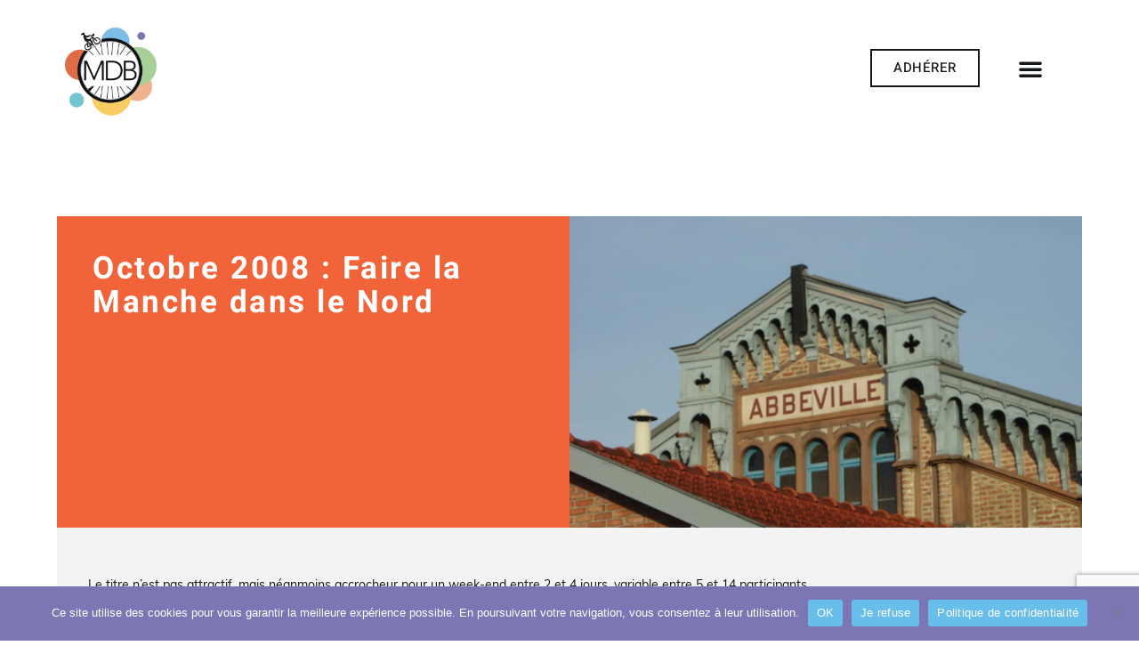

--- FILE ---
content_type: text/html; charset=UTF-8
request_url: https://mdb-idf.org/octobre-2008-faire-la-manche-dans-le-nord/
body_size: 21312
content:
<!doctype html>
<html lang="fr-FR">
<head>
	<meta charset="UTF-8">
	<meta name="viewport" content="width=device-width, initial-scale=1">
	<link rel="profile" href="https://gmpg.org/xfn/11">
	<meta name='robots' content='index, follow, max-image-preview:large, max-snippet:-1, max-video-preview:-1' />
	<style>img:is([sizes="auto" i], [sizes^="auto," i]) { contain-intrinsic-size: 3000px 1500px }</style>
	
	<!-- This site is optimized with the Yoast SEO plugin v26.1.1 - https://yoast.com/wordpress/plugins/seo/ -->
	<title>Octobre 2008 : Faire la Manche dans le Nord - Mieux se Déplacer à Bicyclette</title>
	<link rel="canonical" href="https://mdb-idf.org/octobre-2008-faire-la-manche-dans-le-nord/" />
	<meta property="og:locale" content="fr_FR" />
	<meta property="og:type" content="article" />
	<meta property="og:title" content="Octobre 2008 : Faire la Manche dans le Nord - Mieux se Déplacer à Bicyclette" />
	<meta property="og:description" content="Le titre n&rsquo;est pas attractif, mais néanmoins accrocheur pour un week-end entre 2 et 4 jours, variable entre 5 et 14 participants. Rendez-vous à la gare du Nord par un [&hellip;]" />
	<meta property="og:url" content="https://mdb-idf.org/octobre-2008-faire-la-manche-dans-le-nord/" />
	<meta property="og:site_name" content="Mieux se Déplacer à Bicyclette" />
	<meta property="article:publisher" content="https://www.facebook.com/MDBvelo" />
	<meta property="article:published_time" content="2009-01-20T22:03:00+00:00" />
	<meta property="og:image" content="https://mdb-idf.org/wp-content/uploads/2009/01/Oct2008nord-Abbeville.jpg" />
	<meta property="og:image:width" content="480" />
	<meta property="og:image:height" content="360" />
	<meta property="og:image:type" content="image/jpeg" />
	<meta name="author" content="mdbidf" />
	<meta name="twitter:card" content="summary_large_image" />
	<meta name="twitter:creator" content="@mdbidf" />
	<meta name="twitter:site" content="@mdbidf" />
	<meta name="twitter:label1" content="Écrit par" />
	<meta name="twitter:data1" content="mdbidf" />
	<meta name="twitter:label2" content="Durée de lecture estimée" />
	<meta name="twitter:data2" content="3 minutes" />
	<script type="application/ld+json" class="yoast-schema-graph">{"@context":"https://schema.org","@graph":[{"@type":"Article","@id":"https://mdb-idf.org/octobre-2008-faire-la-manche-dans-le-nord/#article","isPartOf":{"@id":"https://mdb-idf.org/octobre-2008-faire-la-manche-dans-le-nord/"},"author":{"name":"mdbidf","@id":"https://mdb-idf.org/#/schema/person/be8ef5256b710f6f0de46082245b95a5"},"headline":"Octobre 2008 : Faire la Manche dans le Nord","datePublished":"2009-01-20T22:03:00+00:00","mainEntityOfPage":{"@id":"https://mdb-idf.org/octobre-2008-faire-la-manche-dans-le-nord/"},"wordCount":655,"publisher":{"@id":"https://mdb-idf.org/#organization"},"image":{"@id":"https://mdb-idf.org/octobre-2008-faire-la-manche-dans-le-nord/#primaryimage"},"thumbnailUrl":"https://mdb-idf.org/wp-content/uploads/2009/01/Oct2008nord-Abbeville.jpg","articleSection":["En mots et en images : un aperçu de quelques balades"],"inLanguage":"fr-FR"},{"@type":"WebPage","@id":"https://mdb-idf.org/octobre-2008-faire-la-manche-dans-le-nord/","url":"https://mdb-idf.org/octobre-2008-faire-la-manche-dans-le-nord/","name":"Octobre 2008 : Faire la Manche dans le Nord - Mieux se Déplacer à Bicyclette","isPartOf":{"@id":"https://mdb-idf.org/#website"},"primaryImageOfPage":{"@id":"https://mdb-idf.org/octobre-2008-faire-la-manche-dans-le-nord/#primaryimage"},"image":{"@id":"https://mdb-idf.org/octobre-2008-faire-la-manche-dans-le-nord/#primaryimage"},"thumbnailUrl":"https://mdb-idf.org/wp-content/uploads/2009/01/Oct2008nord-Abbeville.jpg","datePublished":"2009-01-20T22:03:00+00:00","breadcrumb":{"@id":"https://mdb-idf.org/octobre-2008-faire-la-manche-dans-le-nord/#breadcrumb"},"inLanguage":"fr-FR","potentialAction":[{"@type":"ReadAction","target":["https://mdb-idf.org/octobre-2008-faire-la-manche-dans-le-nord/"]}]},{"@type":"ImageObject","inLanguage":"fr-FR","@id":"https://mdb-idf.org/octobre-2008-faire-la-manche-dans-le-nord/#primaryimage","url":"https://mdb-idf.org/wp-content/uploads/2009/01/Oct2008nord-Abbeville.jpg","contentUrl":"https://mdb-idf.org/wp-content/uploads/2009/01/Oct2008nord-Abbeville.jpg","width":480,"height":360,"caption":"gare d'Abbeville"},{"@type":"BreadcrumbList","@id":"https://mdb-idf.org/octobre-2008-faire-la-manche-dans-le-nord/#breadcrumb","itemListElement":[{"@type":"ListItem","position":1,"name":"Accueil","item":"https://mdb-idf.org/"},{"@type":"ListItem","position":2,"name":"Octobre 2008 : Faire la Manche dans le Nord"}]},{"@type":"WebSite","@id":"https://mdb-idf.org/#website","url":"https://mdb-idf.org/","name":"Mieux se Déplacer à Bicyclette","description":"L&#039;association des cyclistes franciliens","publisher":{"@id":"https://mdb-idf.org/#organization"},"potentialAction":[{"@type":"SearchAction","target":{"@type":"EntryPoint","urlTemplate":"https://mdb-idf.org/?s={search_term_string}"},"query-input":{"@type":"PropertyValueSpecification","valueRequired":true,"valueName":"search_term_string"}}],"inLanguage":"fr-FR"},{"@type":"Organization","@id":"https://mdb-idf.org/#organization","name":"Mieux se Déplacer à Bicyclette","url":"https://mdb-idf.org/","logo":{"@type":"ImageObject","inLanguage":"fr-FR","@id":"https://mdb-idf.org/#/schema/logo/image/","url":"https://mdb-idf.org/wp-content/uploads/2022/07/Logo_MDB_2022.png","contentUrl":"https://mdb-idf.org/wp-content/uploads/2022/07/Logo_MDB_2022.png","width":2222,"height":2222,"caption":"Mieux se Déplacer à Bicyclette"},"image":{"@id":"https://mdb-idf.org/#/schema/logo/image/"},"sameAs":["https://www.facebook.com/MDBvelo","https://x.com/mdbidf","https://www.instagram.com/mdbidf/","https://www.linkedin.com/company/mieux-se-deplacer-a-bicyclette/"]},{"@type":"Person","@id":"https://mdb-idf.org/#/schema/person/be8ef5256b710f6f0de46082245b95a5","name":"mdbidf","image":{"@type":"ImageObject","inLanguage":"fr-FR","@id":"https://mdb-idf.org/#/schema/person/image/","url":"https://secure.gravatar.com/avatar/9f15764aab790d4dfcd1829b178551ece7d312cd654ca0a169f43d3d13c02e94?s=96&d=mm&r=g","contentUrl":"https://secure.gravatar.com/avatar/9f15764aab790d4dfcd1829b178551ece7d312cd654ca0a169f43d3d13c02e94?s=96&d=mm&r=g","caption":"mdbidf"},"url":"https://mdb-idf.org/author/mdbidf/"}]}</script>
	<!-- / Yoast SEO plugin. -->


<link rel="alternate" type="application/rss+xml" title="Mieux se Déplacer à Bicyclette &raquo; Flux" href="https://mdb-idf.org/feed/" />
<link rel="alternate" type="application/rss+xml" title="Mieux se Déplacer à Bicyclette &raquo; Flux des commentaires" href="https://mdb-idf.org/comments/feed/" />
<link rel="alternate" type="text/calendar" title="Mieux se Déplacer à Bicyclette &raquo; Flux iCal" href="https://mdb-idf.org/agenda/?ical=1" />
<script>
window._wpemojiSettings = {"baseUrl":"https:\/\/s.w.org\/images\/core\/emoji\/16.0.1\/72x72\/","ext":".png","svgUrl":"https:\/\/s.w.org\/images\/core\/emoji\/16.0.1\/svg\/","svgExt":".svg","source":{"concatemoji":"https:\/\/mdb-idf.org\/wp-includes\/js\/wp-emoji-release.min.js?ver=6.8.3"}};
/*! This file is auto-generated */
!function(s,n){var o,i,e;function c(e){try{var t={supportTests:e,timestamp:(new Date).valueOf()};sessionStorage.setItem(o,JSON.stringify(t))}catch(e){}}function p(e,t,n){e.clearRect(0,0,e.canvas.width,e.canvas.height),e.fillText(t,0,0);var t=new Uint32Array(e.getImageData(0,0,e.canvas.width,e.canvas.height).data),a=(e.clearRect(0,0,e.canvas.width,e.canvas.height),e.fillText(n,0,0),new Uint32Array(e.getImageData(0,0,e.canvas.width,e.canvas.height).data));return t.every(function(e,t){return e===a[t]})}function u(e,t){e.clearRect(0,0,e.canvas.width,e.canvas.height),e.fillText(t,0,0);for(var n=e.getImageData(16,16,1,1),a=0;a<n.data.length;a++)if(0!==n.data[a])return!1;return!0}function f(e,t,n,a){switch(t){case"flag":return n(e,"\ud83c\udff3\ufe0f\u200d\u26a7\ufe0f","\ud83c\udff3\ufe0f\u200b\u26a7\ufe0f")?!1:!n(e,"\ud83c\udde8\ud83c\uddf6","\ud83c\udde8\u200b\ud83c\uddf6")&&!n(e,"\ud83c\udff4\udb40\udc67\udb40\udc62\udb40\udc65\udb40\udc6e\udb40\udc67\udb40\udc7f","\ud83c\udff4\u200b\udb40\udc67\u200b\udb40\udc62\u200b\udb40\udc65\u200b\udb40\udc6e\u200b\udb40\udc67\u200b\udb40\udc7f");case"emoji":return!a(e,"\ud83e\udedf")}return!1}function g(e,t,n,a){var r="undefined"!=typeof WorkerGlobalScope&&self instanceof WorkerGlobalScope?new OffscreenCanvas(300,150):s.createElement("canvas"),o=r.getContext("2d",{willReadFrequently:!0}),i=(o.textBaseline="top",o.font="600 32px Arial",{});return e.forEach(function(e){i[e]=t(o,e,n,a)}),i}function t(e){var t=s.createElement("script");t.src=e,t.defer=!0,s.head.appendChild(t)}"undefined"!=typeof Promise&&(o="wpEmojiSettingsSupports",i=["flag","emoji"],n.supports={everything:!0,everythingExceptFlag:!0},e=new Promise(function(e){s.addEventListener("DOMContentLoaded",e,{once:!0})}),new Promise(function(t){var n=function(){try{var e=JSON.parse(sessionStorage.getItem(o));if("object"==typeof e&&"number"==typeof e.timestamp&&(new Date).valueOf()<e.timestamp+604800&&"object"==typeof e.supportTests)return e.supportTests}catch(e){}return null}();if(!n){if("undefined"!=typeof Worker&&"undefined"!=typeof OffscreenCanvas&&"undefined"!=typeof URL&&URL.createObjectURL&&"undefined"!=typeof Blob)try{var e="postMessage("+g.toString()+"("+[JSON.stringify(i),f.toString(),p.toString(),u.toString()].join(",")+"));",a=new Blob([e],{type:"text/javascript"}),r=new Worker(URL.createObjectURL(a),{name:"wpTestEmojiSupports"});return void(r.onmessage=function(e){c(n=e.data),r.terminate(),t(n)})}catch(e){}c(n=g(i,f,p,u))}t(n)}).then(function(e){for(var t in e)n.supports[t]=e[t],n.supports.everything=n.supports.everything&&n.supports[t],"flag"!==t&&(n.supports.everythingExceptFlag=n.supports.everythingExceptFlag&&n.supports[t]);n.supports.everythingExceptFlag=n.supports.everythingExceptFlag&&!n.supports.flag,n.DOMReady=!1,n.readyCallback=function(){n.DOMReady=!0}}).then(function(){return e}).then(function(){var e;n.supports.everything||(n.readyCallback(),(e=n.source||{}).concatemoji?t(e.concatemoji):e.wpemoji&&e.twemoji&&(t(e.twemoji),t(e.wpemoji)))}))}((window,document),window._wpemojiSettings);
</script>
<link rel='stylesheet' id='tribe-events-pro-mini-calendar-block-styles-css' href='https://mdb-idf.org/wp-content/plugins/events-calendar-pro/build/css/tribe-events-pro-mini-calendar-block.css?ver=7.7.8' media='all' />
<style id='wp-emoji-styles-inline-css'>

	img.wp-smiley, img.emoji {
		display: inline !important;
		border: none !important;
		box-shadow: none !important;
		height: 1em !important;
		width: 1em !important;
		margin: 0 0.07em !important;
		vertical-align: -0.1em !important;
		background: none !important;
		padding: 0 !important;
	}
</style>
<link rel='stylesheet' id='wp-block-library-css' href='https://mdb-idf.org/wp-includes/css/dist/block-library/style.min.css?ver=6.8.3' media='all' />
<link rel='stylesheet' id='gutenberg-pdfjs-css' href='https://mdb-idf.org/wp-content/plugins/pdfjs-viewer-shortcode/inc/../blocks/dist/style.css?ver=2.2.3' media='all' />
<style id='global-styles-inline-css'>
:root{--wp--preset--aspect-ratio--square: 1;--wp--preset--aspect-ratio--4-3: 4/3;--wp--preset--aspect-ratio--3-4: 3/4;--wp--preset--aspect-ratio--3-2: 3/2;--wp--preset--aspect-ratio--2-3: 2/3;--wp--preset--aspect-ratio--16-9: 16/9;--wp--preset--aspect-ratio--9-16: 9/16;--wp--preset--color--black: #000000;--wp--preset--color--cyan-bluish-gray: #abb8c3;--wp--preset--color--white: #ffffff;--wp--preset--color--pale-pink: #f78da7;--wp--preset--color--vivid-red: #cf2e2e;--wp--preset--color--luminous-vivid-orange: #ff6900;--wp--preset--color--luminous-vivid-amber: #fcb900;--wp--preset--color--light-green-cyan: #7bdcb5;--wp--preset--color--vivid-green-cyan: #00d084;--wp--preset--color--pale-cyan-blue: #8ed1fc;--wp--preset--color--vivid-cyan-blue: #0693e3;--wp--preset--color--vivid-purple: #9b51e0;--wp--preset--gradient--vivid-cyan-blue-to-vivid-purple: linear-gradient(135deg,rgba(6,147,227,1) 0%,rgb(155,81,224) 100%);--wp--preset--gradient--light-green-cyan-to-vivid-green-cyan: linear-gradient(135deg,rgb(122,220,180) 0%,rgb(0,208,130) 100%);--wp--preset--gradient--luminous-vivid-amber-to-luminous-vivid-orange: linear-gradient(135deg,rgba(252,185,0,1) 0%,rgba(255,105,0,1) 100%);--wp--preset--gradient--luminous-vivid-orange-to-vivid-red: linear-gradient(135deg,rgba(255,105,0,1) 0%,rgb(207,46,46) 100%);--wp--preset--gradient--very-light-gray-to-cyan-bluish-gray: linear-gradient(135deg,rgb(238,238,238) 0%,rgb(169,184,195) 100%);--wp--preset--gradient--cool-to-warm-spectrum: linear-gradient(135deg,rgb(74,234,220) 0%,rgb(151,120,209) 20%,rgb(207,42,186) 40%,rgb(238,44,130) 60%,rgb(251,105,98) 80%,rgb(254,248,76) 100%);--wp--preset--gradient--blush-light-purple: linear-gradient(135deg,rgb(255,206,236) 0%,rgb(152,150,240) 100%);--wp--preset--gradient--blush-bordeaux: linear-gradient(135deg,rgb(254,205,165) 0%,rgb(254,45,45) 50%,rgb(107,0,62) 100%);--wp--preset--gradient--luminous-dusk: linear-gradient(135deg,rgb(255,203,112) 0%,rgb(199,81,192) 50%,rgb(65,88,208) 100%);--wp--preset--gradient--pale-ocean: linear-gradient(135deg,rgb(255,245,203) 0%,rgb(182,227,212) 50%,rgb(51,167,181) 100%);--wp--preset--gradient--electric-grass: linear-gradient(135deg,rgb(202,248,128) 0%,rgb(113,206,126) 100%);--wp--preset--gradient--midnight: linear-gradient(135deg,rgb(2,3,129) 0%,rgb(40,116,252) 100%);--wp--preset--font-size--small: 13px;--wp--preset--font-size--medium: 20px;--wp--preset--font-size--large: 36px;--wp--preset--font-size--x-large: 42px;--wp--preset--spacing--20: 0.44rem;--wp--preset--spacing--30: 0.67rem;--wp--preset--spacing--40: 1rem;--wp--preset--spacing--50: 1.5rem;--wp--preset--spacing--60: 2.25rem;--wp--preset--spacing--70: 3.38rem;--wp--preset--spacing--80: 5.06rem;--wp--preset--shadow--natural: 6px 6px 9px rgba(0, 0, 0, 0.2);--wp--preset--shadow--deep: 12px 12px 50px rgba(0, 0, 0, 0.4);--wp--preset--shadow--sharp: 6px 6px 0px rgba(0, 0, 0, 0.2);--wp--preset--shadow--outlined: 6px 6px 0px -3px rgba(255, 255, 255, 1), 6px 6px rgba(0, 0, 0, 1);--wp--preset--shadow--crisp: 6px 6px 0px rgba(0, 0, 0, 1);}:root { --wp--style--global--content-size: 800px;--wp--style--global--wide-size: 1200px; }:where(body) { margin: 0; }.wp-site-blocks > .alignleft { float: left; margin-right: 2em; }.wp-site-blocks > .alignright { float: right; margin-left: 2em; }.wp-site-blocks > .aligncenter { justify-content: center; margin-left: auto; margin-right: auto; }:where(.wp-site-blocks) > * { margin-block-start: 24px; margin-block-end: 0; }:where(.wp-site-blocks) > :first-child { margin-block-start: 0; }:where(.wp-site-blocks) > :last-child { margin-block-end: 0; }:root { --wp--style--block-gap: 24px; }:root :where(.is-layout-flow) > :first-child{margin-block-start: 0;}:root :where(.is-layout-flow) > :last-child{margin-block-end: 0;}:root :where(.is-layout-flow) > *{margin-block-start: 24px;margin-block-end: 0;}:root :where(.is-layout-constrained) > :first-child{margin-block-start: 0;}:root :where(.is-layout-constrained) > :last-child{margin-block-end: 0;}:root :where(.is-layout-constrained) > *{margin-block-start: 24px;margin-block-end: 0;}:root :where(.is-layout-flex){gap: 24px;}:root :where(.is-layout-grid){gap: 24px;}.is-layout-flow > .alignleft{float: left;margin-inline-start: 0;margin-inline-end: 2em;}.is-layout-flow > .alignright{float: right;margin-inline-start: 2em;margin-inline-end: 0;}.is-layout-flow > .aligncenter{margin-left: auto !important;margin-right: auto !important;}.is-layout-constrained > .alignleft{float: left;margin-inline-start: 0;margin-inline-end: 2em;}.is-layout-constrained > .alignright{float: right;margin-inline-start: 2em;margin-inline-end: 0;}.is-layout-constrained > .aligncenter{margin-left: auto !important;margin-right: auto !important;}.is-layout-constrained > :where(:not(.alignleft):not(.alignright):not(.alignfull)){max-width: var(--wp--style--global--content-size);margin-left: auto !important;margin-right: auto !important;}.is-layout-constrained > .alignwide{max-width: var(--wp--style--global--wide-size);}body .is-layout-flex{display: flex;}.is-layout-flex{flex-wrap: wrap;align-items: center;}.is-layout-flex > :is(*, div){margin: 0;}body .is-layout-grid{display: grid;}.is-layout-grid > :is(*, div){margin: 0;}body{padding-top: 0px;padding-right: 0px;padding-bottom: 0px;padding-left: 0px;}a:where(:not(.wp-element-button)){text-decoration: underline;}:root :where(.wp-element-button, .wp-block-button__link){background-color: #32373c;border-width: 0;color: #fff;font-family: inherit;font-size: inherit;line-height: inherit;padding: calc(0.667em + 2px) calc(1.333em + 2px);text-decoration: none;}.has-black-color{color: var(--wp--preset--color--black) !important;}.has-cyan-bluish-gray-color{color: var(--wp--preset--color--cyan-bluish-gray) !important;}.has-white-color{color: var(--wp--preset--color--white) !important;}.has-pale-pink-color{color: var(--wp--preset--color--pale-pink) !important;}.has-vivid-red-color{color: var(--wp--preset--color--vivid-red) !important;}.has-luminous-vivid-orange-color{color: var(--wp--preset--color--luminous-vivid-orange) !important;}.has-luminous-vivid-amber-color{color: var(--wp--preset--color--luminous-vivid-amber) !important;}.has-light-green-cyan-color{color: var(--wp--preset--color--light-green-cyan) !important;}.has-vivid-green-cyan-color{color: var(--wp--preset--color--vivid-green-cyan) !important;}.has-pale-cyan-blue-color{color: var(--wp--preset--color--pale-cyan-blue) !important;}.has-vivid-cyan-blue-color{color: var(--wp--preset--color--vivid-cyan-blue) !important;}.has-vivid-purple-color{color: var(--wp--preset--color--vivid-purple) !important;}.has-black-background-color{background-color: var(--wp--preset--color--black) !important;}.has-cyan-bluish-gray-background-color{background-color: var(--wp--preset--color--cyan-bluish-gray) !important;}.has-white-background-color{background-color: var(--wp--preset--color--white) !important;}.has-pale-pink-background-color{background-color: var(--wp--preset--color--pale-pink) !important;}.has-vivid-red-background-color{background-color: var(--wp--preset--color--vivid-red) !important;}.has-luminous-vivid-orange-background-color{background-color: var(--wp--preset--color--luminous-vivid-orange) !important;}.has-luminous-vivid-amber-background-color{background-color: var(--wp--preset--color--luminous-vivid-amber) !important;}.has-light-green-cyan-background-color{background-color: var(--wp--preset--color--light-green-cyan) !important;}.has-vivid-green-cyan-background-color{background-color: var(--wp--preset--color--vivid-green-cyan) !important;}.has-pale-cyan-blue-background-color{background-color: var(--wp--preset--color--pale-cyan-blue) !important;}.has-vivid-cyan-blue-background-color{background-color: var(--wp--preset--color--vivid-cyan-blue) !important;}.has-vivid-purple-background-color{background-color: var(--wp--preset--color--vivid-purple) !important;}.has-black-border-color{border-color: var(--wp--preset--color--black) !important;}.has-cyan-bluish-gray-border-color{border-color: var(--wp--preset--color--cyan-bluish-gray) !important;}.has-white-border-color{border-color: var(--wp--preset--color--white) !important;}.has-pale-pink-border-color{border-color: var(--wp--preset--color--pale-pink) !important;}.has-vivid-red-border-color{border-color: var(--wp--preset--color--vivid-red) !important;}.has-luminous-vivid-orange-border-color{border-color: var(--wp--preset--color--luminous-vivid-orange) !important;}.has-luminous-vivid-amber-border-color{border-color: var(--wp--preset--color--luminous-vivid-amber) !important;}.has-light-green-cyan-border-color{border-color: var(--wp--preset--color--light-green-cyan) !important;}.has-vivid-green-cyan-border-color{border-color: var(--wp--preset--color--vivid-green-cyan) !important;}.has-pale-cyan-blue-border-color{border-color: var(--wp--preset--color--pale-cyan-blue) !important;}.has-vivid-cyan-blue-border-color{border-color: var(--wp--preset--color--vivid-cyan-blue) !important;}.has-vivid-purple-border-color{border-color: var(--wp--preset--color--vivid-purple) !important;}.has-vivid-cyan-blue-to-vivid-purple-gradient-background{background: var(--wp--preset--gradient--vivid-cyan-blue-to-vivid-purple) !important;}.has-light-green-cyan-to-vivid-green-cyan-gradient-background{background: var(--wp--preset--gradient--light-green-cyan-to-vivid-green-cyan) !important;}.has-luminous-vivid-amber-to-luminous-vivid-orange-gradient-background{background: var(--wp--preset--gradient--luminous-vivid-amber-to-luminous-vivid-orange) !important;}.has-luminous-vivid-orange-to-vivid-red-gradient-background{background: var(--wp--preset--gradient--luminous-vivid-orange-to-vivid-red) !important;}.has-very-light-gray-to-cyan-bluish-gray-gradient-background{background: var(--wp--preset--gradient--very-light-gray-to-cyan-bluish-gray) !important;}.has-cool-to-warm-spectrum-gradient-background{background: var(--wp--preset--gradient--cool-to-warm-spectrum) !important;}.has-blush-light-purple-gradient-background{background: var(--wp--preset--gradient--blush-light-purple) !important;}.has-blush-bordeaux-gradient-background{background: var(--wp--preset--gradient--blush-bordeaux) !important;}.has-luminous-dusk-gradient-background{background: var(--wp--preset--gradient--luminous-dusk) !important;}.has-pale-ocean-gradient-background{background: var(--wp--preset--gradient--pale-ocean) !important;}.has-electric-grass-gradient-background{background: var(--wp--preset--gradient--electric-grass) !important;}.has-midnight-gradient-background{background: var(--wp--preset--gradient--midnight) !important;}.has-small-font-size{font-size: var(--wp--preset--font-size--small) !important;}.has-medium-font-size{font-size: var(--wp--preset--font-size--medium) !important;}.has-large-font-size{font-size: var(--wp--preset--font-size--large) !important;}.has-x-large-font-size{font-size: var(--wp--preset--font-size--x-large) !important;}
:root :where(.wp-block-pullquote){font-size: 1.5em;line-height: 1.6;}
</style>
<link rel='stylesheet' id='contact-form-7-css' href='https://mdb-idf.org/wp-content/plugins/contact-form-7/includes/css/styles.css?ver=6.1.2' media='all' />
<link rel='stylesheet' id='cookie-notice-front-css' href='https://mdb-idf.org/wp-content/plugins/cookie-notice/css/front.min.css?ver=2.5.7' media='all' />
<link rel='stylesheet' id='widget-detector-elementor-css' href='https://mdb-idf.org/wp-content/plugins/widget-detector-elementor/public/css/widget-detector-elementor-public.css?ver=1' media='all' />
<link rel='stylesheet' id='tribe-events-v2-single-skeleton-css' href='https://mdb-idf.org/wp-content/plugins/the-events-calendar/build/css/tribe-events-single-skeleton.css?ver=6.15.11' media='all' />
<link rel='stylesheet' id='tribe-events-v2-single-skeleton-full-css' href='https://mdb-idf.org/wp-content/plugins/the-events-calendar/build/css/tribe-events-single-full.css?ver=6.15.11' media='all' />
<link rel='stylesheet' id='tec-events-elementor-widgets-base-styles-css' href='https://mdb-idf.org/wp-content/plugins/the-events-calendar/build/css/integrations/plugins/elementor/widgets/widget-base.css?ver=6.15.11' media='all' />
<link rel='stylesheet' id='hello-elementor-css' href='https://mdb-idf.org/wp-content/themes/hello-elementor/assets/css/reset.css?ver=3.4.4' media='all' />
<link rel='stylesheet' id='hello-elementor-theme-style-css' href='https://mdb-idf.org/wp-content/themes/hello-elementor/assets/css/theme.css?ver=3.4.4' media='all' />
<link rel='stylesheet' id='hello-elementor-header-footer-css' href='https://mdb-idf.org/wp-content/themes/hello-elementor/assets/css/header-footer.css?ver=3.4.4' media='all' />
<link rel='stylesheet' id='elementor-frontend-css' href='https://mdb-idf.org/wp-content/uploads/elementor/css/custom-frontend.min.css?ver=1766070887' media='all' />
<link rel='stylesheet' id='elementor-post-29560-css' href='https://mdb-idf.org/wp-content/uploads/elementor/css/post-29560.css?ver=1766070884' media='all' />
<link rel='stylesheet' id='widget-image-css' href='https://mdb-idf.org/wp-content/plugins/elementor/assets/css/widget-image.min.css?ver=3.32.4' media='all' />
<link rel='stylesheet' id='widget-nav-menu-css' href='https://mdb-idf.org/wp-content/uploads/elementor/css/custom-pro-widget-nav-menu.min.css?ver=1766070887' media='all' />
<link rel='stylesheet' id='widget-heading-css' href='https://mdb-idf.org/wp-content/plugins/elementor/assets/css/widget-heading.min.css?ver=3.32.4' media='all' />
<link rel='stylesheet' id='widget-icon-list-css' href='https://mdb-idf.org/wp-content/uploads/elementor/css/custom-widget-icon-list.min.css?ver=1766070887' media='all' />
<link rel='stylesheet' id='widget-social-icons-css' href='https://mdb-idf.org/wp-content/plugins/elementor/assets/css/widget-social-icons.min.css?ver=3.32.4' media='all' />
<link rel='stylesheet' id='e-apple-webkit-css' href='https://mdb-idf.org/wp-content/uploads/elementor/css/custom-apple-webkit.min.css?ver=1766070887' media='all' />
<link rel='stylesheet' id='widget-progress-tracker-css' href='https://mdb-idf.org/wp-content/plugins/elementor-pro/assets/css/widget-progress-tracker.min.css?ver=3.32.2' media='all' />
<link rel='stylesheet' id='widget-post-navigation-css' href='https://mdb-idf.org/wp-content/plugins/elementor-pro/assets/css/widget-post-navigation.min.css?ver=3.32.2' media='all' />
<link rel='stylesheet' id='widget-posts-css' href='https://mdb-idf.org/wp-content/plugins/elementor-pro/assets/css/widget-posts.min.css?ver=3.32.2' media='all' />
<link rel='stylesheet' id='e-shapes-css' href='https://mdb-idf.org/wp-content/plugins/elementor/assets/css/conditionals/shapes.min.css?ver=3.32.4' media='all' />
<link rel='stylesheet' id='elementor-icons-css' href='https://mdb-idf.org/wp-content/plugins/elementor/assets/lib/eicons/css/elementor-icons.min.css?ver=5.44.0' media='all' />
<link rel='stylesheet' id='elementor-post-29606-css' href='https://mdb-idf.org/wp-content/uploads/elementor/css/post-29606.css?ver=1766070888' media='all' />
<link rel='stylesheet' id='elementor-post-29609-css' href='https://mdb-idf.org/wp-content/uploads/elementor/css/post-29609.css?ver=1766070885' media='all' />
<link rel='stylesheet' id='elementor-post-29728-css' href='https://mdb-idf.org/wp-content/uploads/elementor/css/post-29728.css?ver=1766070912' media='all' />
<link rel='stylesheet' id='slb_core-css' href='https://mdb-idf.org/wp-content/plugins/simple-lightbox/client/css/app.css?ver=2.9.4' media='all' />
<link rel='stylesheet' id='tec-variables-skeleton-css' href='https://mdb-idf.org/wp-content/plugins/the-events-calendar/common/build/css/variables-skeleton.css?ver=6.9.10' media='all' />
<link rel='stylesheet' id='tec-variables-full-css' href='https://mdb-idf.org/wp-content/plugins/the-events-calendar/common/build/css/variables-full.css?ver=6.9.10' media='all' />
<link rel='stylesheet' id='tribe-events-v2-virtual-single-block-css' href='https://mdb-idf.org/wp-content/plugins/events-calendar-pro/build/css/events-virtual-single-block.css?ver=7.7.8' media='all' />
<link rel='stylesheet' id='sib-front-css-css' href='https://mdb-idf.org/wp-content/plugins/mailin/css/mailin-front.css?ver=6.8.3' media='all' />
<link rel='stylesheet' id='elementor-gf-local-heebo-css' href='https://mdb-idf.org/wp-content/uploads/elementor/google-fonts/css/heebo.css?ver=1744702983' media='all' />
<link rel='stylesheet' id='elementor-gf-local-alegreya-css' href='https://mdb-idf.org/wp-content/uploads/elementor/google-fonts/css/alegreya.css?ver=1744702987' media='all' />
<link rel='stylesheet' id='elementor-icons-shared-0-css' href='https://mdb-idf.org/wp-content/plugins/elementor/assets/lib/font-awesome/css/fontawesome.min.css?ver=5.15.3' media='all' />
<link rel='stylesheet' id='elementor-icons-fa-solid-css' href='https://mdb-idf.org/wp-content/plugins/elementor/assets/lib/font-awesome/css/solid.min.css?ver=5.15.3' media='all' />
<link rel='stylesheet' id='elementor-icons-fa-brands-css' href='https://mdb-idf.org/wp-content/plugins/elementor/assets/lib/font-awesome/css/brands.min.css?ver=5.15.3' media='all' />
<script id="cookie-notice-front-js-before">
var cnArgs = {"ajaxUrl":"https:\/\/mdb-idf.org\/wp-admin\/admin-ajax.php","nonce":"b36f93e785","hideEffect":"none","position":"bottom","onScroll":false,"onScrollOffset":100,"onClick":false,"cookieName":"cookie_notice_accepted","cookieTime":604800,"cookieTimeRejected":604800,"globalCookie":false,"redirection":false,"cache":true,"revokeCookies":false,"revokeCookiesOpt":"automatic"};
</script>
<script src="https://mdb-idf.org/wp-content/plugins/cookie-notice/js/front.min.js?ver=2.5.7" id="cookie-notice-front-js"></script>
<script src="https://mdb-idf.org/wp-includes/js/jquery/jquery.min.js?ver=3.7.1" id="jquery-core-js"></script>
<script src="https://mdb-idf.org/wp-includes/js/jquery/jquery-migrate.min.js?ver=3.4.1" id="jquery-migrate-js"></script>
<script id="sib-front-js-js-extra">
var sibErrMsg = {"invalidMail":"Veuillez entrer une adresse e-mail valide.","requiredField":"Veuillez compl\u00e9ter les champs obligatoires.","invalidDateFormat":"Veuillez entrer une date valide.","invalidSMSFormat":"Veuillez entrer une num\u00e9ro de t\u00e9l\u00e9phone valide."};
var ajax_sib_front_object = {"ajax_url":"https:\/\/mdb-idf.org\/wp-admin\/admin-ajax.php","ajax_nonce":"4550511e31","flag_url":"https:\/\/mdb-idf.org\/wp-content\/plugins\/mailin\/img\/flags\/"};
</script>
<script src="https://mdb-idf.org/wp-content/plugins/mailin/js/mailin-front.js?ver=1758105723" id="sib-front-js-js"></script>
<link rel="https://api.w.org/" href="https://mdb-idf.org/wp-json/" /><link rel="alternate" title="JSON" type="application/json" href="https://mdb-idf.org/wp-json/wp/v2/posts/14445" /><link rel="EditURI" type="application/rsd+xml" title="RSD" href="https://mdb-idf.org/xmlrpc.php?rsd" />
<meta name="generator" content="WordPress 6.8.3" />
<link rel='shortlink' href='https://mdb-idf.org/?p=14445' />
<link rel="alternate" title="oEmbed (JSON)" type="application/json+oembed" href="https://mdb-idf.org/wp-json/oembed/1.0/embed?url=https%3A%2F%2Fmdb-idf.org%2Foctobre-2008-faire-la-manche-dans-le-nord%2F" />
<link rel="alternate" title="oEmbed (XML)" type="text/xml+oembed" href="https://mdb-idf.org/wp-json/oembed/1.0/embed?url=https%3A%2F%2Fmdb-idf.org%2Foctobre-2008-faire-la-manche-dans-le-nord%2F&#038;format=xml" />
<meta name="et-api-version" content="v1"><meta name="et-api-origin" content="https://mdb-idf.org"><link rel="https://theeventscalendar.com/" href="https://mdb-idf.org/wp-json/tribe/tickets/v1/" /><meta name="tec-api-version" content="v1"><meta name="tec-api-origin" content="https://mdb-idf.org"><link rel="alternate" href="https://mdb-idf.org/wp-json/tribe/events/v1/" /><meta name="generator" content="Elementor 3.32.4; features: additional_custom_breakpoints; settings: css_print_method-external, google_font-enabled, font_display-swap">
<script type="text/javascript" src="https://cdn.brevo.com/js/sdk-loader.js" async></script>
<script type="text/javascript">
  window.Brevo = window.Brevo || [];
  window.Brevo.push(['init', {"client_key":"hpc0twhwx3e6hwbvl9xi5o06","email_id":null,"push":{"customDomain":"https:\/\/mdb-idf.org\/wp-content\/plugins\/mailin\/"},"service_worker_url":"wonderpush-worker-loader.min.js?webKey=4c57e5870047021e82b18918d9a7e7f027cebc82d47b8727d7c3b3e4cfa93df2","frame_url":"brevo-frame.html"}]);
</script><script type="text/javascript" src="https://cdn.by.wonderpush.com/sdk/1.1/wonderpush-loader.min.js" async></script>
<script type="text/javascript">
  window.WonderPush = window.WonderPush || [];
  window.WonderPush.push(['init', {"customDomain":"https:\/\/mdb-idf.org\/wp-content\/plugins\/mailin\/","serviceWorkerUrl":"wonderpush-worker-loader.min.js?webKey=4c57e5870047021e82b18918d9a7e7f027cebc82d47b8727d7c3b3e4cfa93df2","frameUrl":"wonderpush.min.html","webKey":"4c57e5870047021e82b18918d9a7e7f027cebc82d47b8727d7c3b3e4cfa93df2"}]);
</script>			<style>
				.e-con.e-parent:nth-of-type(n+4):not(.e-lazyloaded):not(.e-no-lazyload),
				.e-con.e-parent:nth-of-type(n+4):not(.e-lazyloaded):not(.e-no-lazyload) * {
					background-image: none !important;
				}
				@media screen and (max-height: 1024px) {
					.e-con.e-parent:nth-of-type(n+3):not(.e-lazyloaded):not(.e-no-lazyload),
					.e-con.e-parent:nth-of-type(n+3):not(.e-lazyloaded):not(.e-no-lazyload) * {
						background-image: none !important;
					}
				}
				@media screen and (max-height: 640px) {
					.e-con.e-parent:nth-of-type(n+2):not(.e-lazyloaded):not(.e-no-lazyload),
					.e-con.e-parent:nth-of-type(n+2):not(.e-lazyloaded):not(.e-no-lazyload) * {
						background-image: none !important;
					}
				}
			</style>
			<link rel="icon" href="https://mdb-idf.org/wp-content/uploads/2023/10/cropped-favicon-32x32.png" sizes="32x32" />
<link rel="icon" href="https://mdb-idf.org/wp-content/uploads/2023/10/cropped-favicon-192x192.png" sizes="192x192" />
<link rel="apple-touch-icon" href="https://mdb-idf.org/wp-content/uploads/2023/10/cropped-favicon-180x180.png" />
<meta name="msapplication-TileImage" content="https://mdb-idf.org/wp-content/uploads/2023/10/cropped-favicon-270x270.png" />
		<style id="wp-custom-css">
			.wp-block-button__link { 
	color : #fff!important;
	background-color: #F1643A;
}

[type=button], [type=submit], button { 
	color: #141719;
	border: 1px solid #141719;
	
}

[type=button]:hover, [type=submit]:hover, button:hover { 
	color: #fff;
	border: 1px solid #141719;
	background-color: #141719;
}		</style>
		</head>
<body class="wp-singular post-template-default single single-post postid-14445 single-format-standard wp-embed-responsive wp-theme-hello-elementor cookies-not-set tribe-no-js tec-no-tickets-on-recurring tec-no-rsvp-on-recurring hello-elementor-default elementor-default elementor-kit-29560 elementor-page-29728 tribe-theme-hello-elementor">


<a class="skip-link screen-reader-text" href="#content">Aller au contenu</a>

		<header data-elementor-type="header" data-elementor-id="29606" class="elementor elementor-29606 elementor-location-header" data-elementor-post-type="elementor_library">
					<section class="elementor-section elementor-top-section elementor-element elementor-element-3aa67da3 elementor-section-full_width elementor-section-content-middle elementor-reverse-mobile elementor-section-height-default elementor-section-height-default" data-id="3aa67da3" data-element_type="section">
						<div class="elementor-container elementor-column-gap-no">
					<div class="elementor-column elementor-col-33 elementor-top-column elementor-element elementor-element-5f46600a" data-id="5f46600a" data-element_type="column">
			<div class="elementor-widget-wrap elementor-element-populated">
						<div class="elementor-element elementor-element-992c951 elementor-widget elementor-widget-image" data-id="992c951" data-element_type="widget" data-widget_type="image.default">
				<div class="elementor-widget-container">
																<a href="https://mdb-idf.org">
							<img width="1600" height="1600" src="https://mdb-idf.org/wp-content/uploads/2023/10/logo-mdb.png" class="attachment-full size-full wp-image-29612" alt="Logo MDB simple" srcset="https://mdb-idf.org/wp-content/uploads/2023/10/logo-mdb.png 1600w, https://mdb-idf.org/wp-content/uploads/2023/10/logo-mdb-300x300.png 300w, https://mdb-idf.org/wp-content/uploads/2023/10/logo-mdb-100x100.png 100w, https://mdb-idf.org/wp-content/uploads/2023/10/logo-mdb-600x600.png 600w, https://mdb-idf.org/wp-content/uploads/2023/10/logo-mdb-1024x1024.png 1024w, https://mdb-idf.org/wp-content/uploads/2023/10/logo-mdb-150x150.png 150w, https://mdb-idf.org/wp-content/uploads/2023/10/logo-mdb-768x768.png 768w, https://mdb-idf.org/wp-content/uploads/2023/10/logo-mdb-1536x1536.png 1536w" sizes="(max-width: 1600px) 100vw, 1600px" />								</a>
															</div>
				</div>
					</div>
		</div>
				<div class="elementor-column elementor-col-33 elementor-top-column elementor-element elementor-element-67b81f87" data-id="67b81f87" data-element_type="column">
			<div class="elementor-widget-wrap elementor-element-populated">
						<div class="elementor-element elementor-element-334a7a45 elementor-align-right elementor-mobile-align-left elementor-widget elementor-widget-button" data-id="334a7a45" data-element_type="widget" data-widget_type="button.default">
				<div class="elementor-widget-container">
									<div class="elementor-button-wrapper">
					<a class="elementor-button elementor-button-link elementor-size-sm" href="https://mdb-idf.org/adhesion/">
						<span class="elementor-button-content-wrapper">
									<span class="elementor-button-text">Adhérer</span>
					</span>
					</a>
				</div>
								</div>
				</div>
					</div>
		</div>
				<div class="elementor-column elementor-col-33 elementor-top-column elementor-element elementor-element-296b5bb" data-id="296b5bb" data-element_type="column">
			<div class="elementor-widget-wrap elementor-element-populated">
						<div class="elementor-element elementor-element-af5cf80 elementor-nav-menu--stretch elementor-widget__width-auto elementor-nav-menu__align-start elementor-nav-menu__text-align-center elementor-nav-menu--dropdown-tablet elementor-nav-menu--toggle elementor-nav-menu--burger elementor-widget elementor-widget-nav-menu" data-id="af5cf80" data-element_type="widget" data-settings="{&quot;full_width&quot;:&quot;stretch&quot;,&quot;submenu_icon&quot;:{&quot;value&quot;:&quot;&lt;i class=\&quot;fas fa-angle-down\&quot; aria-hidden=\&quot;true\&quot;&gt;&lt;\/i&gt;&quot;,&quot;library&quot;:&quot;fa-solid&quot;},&quot;layout&quot;:&quot;horizontal&quot;,&quot;toggle&quot;:&quot;burger&quot;}" data-widget_type="nav-menu.default">
				<div class="elementor-widget-container">
								<nav aria-label="Menu" class="elementor-nav-menu--main elementor-nav-menu__container elementor-nav-menu--layout-horizontal e--pointer-none">
				<ul id="menu-1-af5cf80" class="elementor-nav-menu"><li class="menu-item menu-item-type-post_type menu-item-object-page menu-item-home menu-item-29666"><a href="https://mdb-idf.org/" class="elementor-item">Accueil</a></li>
<li class="menu-item menu-item-type-post_type menu-item-object-page menu-item-has-children menu-item-37047"><a href="https://mdb-idf.org/qui-sommes-nous/" class="elementor-item">Qui sommes-nous ?</a>
<ul class="sub-menu elementor-nav-menu--dropdown">
	<li class="menu-item menu-item-type-post_type menu-item-object-page menu-item-37985"><a href="https://mdb-idf.org/dans-votre-ville-2/" class="elementor-sub-item">Antennes locales</a></li>
	<li class="menu-item menu-item-type-post_type menu-item-object-page menu-item-33829"><a href="https://mdb-idf.org/elles-a-velo/" class="elementor-sub-item">Elles à vélo</a></li>
	<li class="menu-item menu-item-type-post_type menu-item-object-page menu-item-29803"><a href="https://mdb-idf.org/qui-sommes-nous/" class="elementor-sub-item">À propos</a></li>
</ul>
</li>
<li class="menu-item menu-item-type-custom menu-item-object-custom menu-item-has-children menu-item-33492"><a href="#" class="elementor-item elementor-item-anchor">Activités</a>
<ul class="sub-menu elementor-nav-menu--dropdown">
	<li class="menu-item menu-item-type-post_type menu-item-object-page menu-item-30505"><a href="https://mdb-idf.org/velo-ecoles/" class="elementor-sub-item">Vélo-écoles</a></li>
	<li class="menu-item menu-item-type-post_type menu-item-object-page menu-item-30508"><a href="https://mdb-idf.org/bourses-aux-velos/" class="elementor-sub-item">Bourses aux vélos</a></li>
	<li class="menu-item menu-item-type-post_type menu-item-object-page menu-item-29845"><a href="https://mdb-idf.org/covelotaf/" class="elementor-sub-item">Covélotaf</a></li>
	<li class="menu-item menu-item-type-post_type menu-item-object-page menu-item-30506"><a href="https://mdb-idf.org/ateliers/" class="elementor-sub-item">Les ateliers vélo</a></li>
	<li class="menu-item menu-item-type-post_type menu-item-object-page menu-item-42814"><a href="https://mdb-idf.org/velado/" class="elementor-sub-item">Velado</a></li>
	<li class="menu-item menu-item-type-custom menu-item-object-custom menu-item-30504"><a href="https://convergencevelo.fr/" class="elementor-sub-item">La Convergence</a></li>
	<li class="menu-item menu-item-type-post_type menu-item-object-page menu-item-30507"><a href="https://mdb-idf.org/programme-des-prochaines-sorties/" class="elementor-sub-item">Balades</a></li>
	<li class="menu-item menu-item-type-post_type menu-item-object-page menu-item-30510"><a href="https://mdb-idf.org/le-marquage-bicycode/" class="elementor-sub-item">Marquage vélo Bicycode</a></li>
	<li class="menu-item menu-item-type-post_type menu-item-object-page menu-item-30503"><a href="https://mdb-idf.org/en-confiance-a-velo/" class="elementor-sub-item">En confiance à vélo</a></li>
	<li class="menu-item menu-item-type-post_type menu-item-object-page menu-item-30511"><a href="https://mdb-idf.org/les-grandes-discontinuites-cyclables-franciliennes/" class="elementor-sub-item">Cartographie</a></li>
</ul>
</li>
<li class="menu-item menu-item-type-custom menu-item-object-custom menu-item-29568"><a href="https://mdb-idf.org/agenda/" class="elementor-item">Agenda</a></li>
<li class="menu-item menu-item-type-post_type menu-item-object-page menu-item-29677"><a href="https://mdb-idf.org/blog/" class="elementor-item">Actus</a></li>
<li class="menu-item menu-item-type-custom menu-item-object-custom menu-item-has-children menu-item-29570"><a href="#" class="elementor-item elementor-item-anchor">Dossiers</a>
<ul class="sub-menu elementor-nav-menu--dropdown">
	<li class="menu-item menu-item-type-post_type menu-item-object-page menu-item-29805"><a href="https://mdb-idf.org/code-de-la-route-a-velo-droits-et-devoirs/" class="elementor-sub-item">Code de la route à vélo</a></li>
	<li class="menu-item menu-item-type-post_type menu-item-object-page menu-item-29806"><a href="https://mdb-idf.org/eclairage/" class="elementor-sub-item">Éclairage</a></li>
	<li class="menu-item menu-item-type-post_type menu-item-object-page menu-item-29807"><a href="https://mdb-idf.org/lutter-contre-le-vol/" class="elementor-sub-item">Lutte contre le vol</a></li>
	<li class="menu-item menu-item-type-post_type menu-item-object-page menu-item-29808"><a href="https://mdb-idf.org/aides-a-lachat/" class="elementor-sub-item">Aides à l’achat</a></li>
	<li class="menu-item menu-item-type-post_type menu-item-object-page menu-item-29809"><a href="https://mdb-idf.org/velocistes-parisiens-et-franciliens/" class="elementor-sub-item">Vélocistes</a></li>
</ul>
</li>
<li class="menu-item menu-item-type-post_type menu-item-object-page menu-item-29713"><a href="https://mdb-idf.org/contact/" class="elementor-item">Contact</a></li>
<li class="menu-item menu-item-type-post_type menu-item-object-page menu-item-39021"><a href="https://mdb-idf.org/don/" class="elementor-item">Dons</a></li>
</ul>			</nav>
					<div class="elementor-menu-toggle" role="button" tabindex="0" aria-label="Permuter le menu" aria-expanded="false">
			<i aria-hidden="true" role="presentation" class="elementor-menu-toggle__icon--open eicon-menu-bar"></i><i aria-hidden="true" role="presentation" class="elementor-menu-toggle__icon--close eicon-close"></i>		</div>
					<nav class="elementor-nav-menu--dropdown elementor-nav-menu__container" aria-hidden="true">
				<ul id="menu-2-af5cf80" class="elementor-nav-menu"><li class="menu-item menu-item-type-post_type menu-item-object-page menu-item-home menu-item-29666"><a href="https://mdb-idf.org/" class="elementor-item" tabindex="-1">Accueil</a></li>
<li class="menu-item menu-item-type-post_type menu-item-object-page menu-item-has-children menu-item-37047"><a href="https://mdb-idf.org/qui-sommes-nous/" class="elementor-item" tabindex="-1">Qui sommes-nous ?</a>
<ul class="sub-menu elementor-nav-menu--dropdown">
	<li class="menu-item menu-item-type-post_type menu-item-object-page menu-item-37985"><a href="https://mdb-idf.org/dans-votre-ville-2/" class="elementor-sub-item" tabindex="-1">Antennes locales</a></li>
	<li class="menu-item menu-item-type-post_type menu-item-object-page menu-item-33829"><a href="https://mdb-idf.org/elles-a-velo/" class="elementor-sub-item" tabindex="-1">Elles à vélo</a></li>
	<li class="menu-item menu-item-type-post_type menu-item-object-page menu-item-29803"><a href="https://mdb-idf.org/qui-sommes-nous/" class="elementor-sub-item" tabindex="-1">À propos</a></li>
</ul>
</li>
<li class="menu-item menu-item-type-custom menu-item-object-custom menu-item-has-children menu-item-33492"><a href="#" class="elementor-item elementor-item-anchor" tabindex="-1">Activités</a>
<ul class="sub-menu elementor-nav-menu--dropdown">
	<li class="menu-item menu-item-type-post_type menu-item-object-page menu-item-30505"><a href="https://mdb-idf.org/velo-ecoles/" class="elementor-sub-item" tabindex="-1">Vélo-écoles</a></li>
	<li class="menu-item menu-item-type-post_type menu-item-object-page menu-item-30508"><a href="https://mdb-idf.org/bourses-aux-velos/" class="elementor-sub-item" tabindex="-1">Bourses aux vélos</a></li>
	<li class="menu-item menu-item-type-post_type menu-item-object-page menu-item-29845"><a href="https://mdb-idf.org/covelotaf/" class="elementor-sub-item" tabindex="-1">Covélotaf</a></li>
	<li class="menu-item menu-item-type-post_type menu-item-object-page menu-item-30506"><a href="https://mdb-idf.org/ateliers/" class="elementor-sub-item" tabindex="-1">Les ateliers vélo</a></li>
	<li class="menu-item menu-item-type-post_type menu-item-object-page menu-item-42814"><a href="https://mdb-idf.org/velado/" class="elementor-sub-item" tabindex="-1">Velado</a></li>
	<li class="menu-item menu-item-type-custom menu-item-object-custom menu-item-30504"><a href="https://convergencevelo.fr/" class="elementor-sub-item" tabindex="-1">La Convergence</a></li>
	<li class="menu-item menu-item-type-post_type menu-item-object-page menu-item-30507"><a href="https://mdb-idf.org/programme-des-prochaines-sorties/" class="elementor-sub-item" tabindex="-1">Balades</a></li>
	<li class="menu-item menu-item-type-post_type menu-item-object-page menu-item-30510"><a href="https://mdb-idf.org/le-marquage-bicycode/" class="elementor-sub-item" tabindex="-1">Marquage vélo Bicycode</a></li>
	<li class="menu-item menu-item-type-post_type menu-item-object-page menu-item-30503"><a href="https://mdb-idf.org/en-confiance-a-velo/" class="elementor-sub-item" tabindex="-1">En confiance à vélo</a></li>
	<li class="menu-item menu-item-type-post_type menu-item-object-page menu-item-30511"><a href="https://mdb-idf.org/les-grandes-discontinuites-cyclables-franciliennes/" class="elementor-sub-item" tabindex="-1">Cartographie</a></li>
</ul>
</li>
<li class="menu-item menu-item-type-custom menu-item-object-custom menu-item-29568"><a href="https://mdb-idf.org/agenda/" class="elementor-item" tabindex="-1">Agenda</a></li>
<li class="menu-item menu-item-type-post_type menu-item-object-page menu-item-29677"><a href="https://mdb-idf.org/blog/" class="elementor-item" tabindex="-1">Actus</a></li>
<li class="menu-item menu-item-type-custom menu-item-object-custom menu-item-has-children menu-item-29570"><a href="#" class="elementor-item elementor-item-anchor" tabindex="-1">Dossiers</a>
<ul class="sub-menu elementor-nav-menu--dropdown">
	<li class="menu-item menu-item-type-post_type menu-item-object-page menu-item-29805"><a href="https://mdb-idf.org/code-de-la-route-a-velo-droits-et-devoirs/" class="elementor-sub-item" tabindex="-1">Code de la route à vélo</a></li>
	<li class="menu-item menu-item-type-post_type menu-item-object-page menu-item-29806"><a href="https://mdb-idf.org/eclairage/" class="elementor-sub-item" tabindex="-1">Éclairage</a></li>
	<li class="menu-item menu-item-type-post_type menu-item-object-page menu-item-29807"><a href="https://mdb-idf.org/lutter-contre-le-vol/" class="elementor-sub-item" tabindex="-1">Lutte contre le vol</a></li>
	<li class="menu-item menu-item-type-post_type menu-item-object-page menu-item-29808"><a href="https://mdb-idf.org/aides-a-lachat/" class="elementor-sub-item" tabindex="-1">Aides à l’achat</a></li>
	<li class="menu-item menu-item-type-post_type menu-item-object-page menu-item-29809"><a href="https://mdb-idf.org/velocistes-parisiens-et-franciliens/" class="elementor-sub-item" tabindex="-1">Vélocistes</a></li>
</ul>
</li>
<li class="menu-item menu-item-type-post_type menu-item-object-page menu-item-29713"><a href="https://mdb-idf.org/contact/" class="elementor-item" tabindex="-1">Contact</a></li>
<li class="menu-item menu-item-type-post_type menu-item-object-page menu-item-39021"><a href="https://mdb-idf.org/don/" class="elementor-item" tabindex="-1">Dons</a></li>
</ul>			</nav>
						</div>
				</div>
					</div>
		</div>
					</div>
		</section>
				</header>
				<div data-elementor-type="single-post" data-elementor-id="29728" class="elementor elementor-29728 elementor-location-single post-14445 post type-post status-publish format-standard has-post-thumbnail hentry category-en-mots-et-en-images-un-apercu-de-quelques-balades" data-elementor-post-type="elementor_library">
					<section class="elementor-section elementor-top-section elementor-element elementor-element-7ea52546 elementor-section-full_width elementor-section-height-default elementor-section-height-default" data-id="7ea52546" data-element_type="section">
						<div class="elementor-container elementor-column-gap-default">
					<div class="elementor-column elementor-col-50 elementor-top-column elementor-element elementor-element-58f77e4e" data-id="58f77e4e" data-element_type="column" data-settings="{&quot;background_background&quot;:&quot;classic&quot;}">
			<div class="elementor-widget-wrap elementor-element-populated">
						<div class="elementor-element elementor-element-2b6dd078 elementor-widget elementor-widget-theme-post-title elementor-page-title elementor-widget-heading" data-id="2b6dd078" data-element_type="widget" data-widget_type="theme-post-title.default">
				<div class="elementor-widget-container">
					<h1 class="elementor-heading-title elementor-size-default">Octobre 2008 : Faire la Manche dans le Nord</h1>				</div>
				</div>
					</div>
		</div>
				<div class="elementor-column elementor-col-50 elementor-top-column elementor-element elementor-element-2f271fa5" data-id="2f271fa5" data-element_type="column">
			<div class="elementor-widget-wrap elementor-element-populated">
						<div class="elementor-element elementor-element-404f06b elementor-widget elementor-widget-theme-post-featured-image elementor-widget-image" data-id="404f06b" data-element_type="widget" data-widget_type="theme-post-featured-image.default">
				<div class="elementor-widget-container">
															<img width="480" height="360" src="https://mdb-idf.org/wp-content/uploads/2009/01/Oct2008nord-Abbeville.jpg" class="attachment-large size-large wp-image-14436" alt="gare d&#039;Abbeville" srcset="https://mdb-idf.org/wp-content/uploads/2009/01/Oct2008nord-Abbeville.jpg 480w, https://mdb-idf.org/wp-content/uploads/2009/01/Oct2008nord-Abbeville-300x225.jpg 300w" sizes="(max-width: 480px) 100vw, 480px" />															</div>
				</div>
					</div>
		</div>
					</div>
		</section>
				<section class="elementor-section elementor-top-section elementor-element elementor-element-5cb1e0d3 elementor-section-full_width elementor-section-height-default elementor-section-height-default" data-id="5cb1e0d3" data-element_type="section">
						<div class="elementor-container elementor-column-gap-default">
					<div class="elementor-column elementor-col-100 elementor-top-column elementor-element elementor-element-5bd6b668" data-id="5bd6b668" data-element_type="column">
			<div class="elementor-widget-wrap elementor-element-populated">
						<div class="elementor-element elementor-element-2b7b88e0 elementor-widget elementor-widget-progress-tracker" data-id="2b7b88e0" data-element_type="widget" data-settings="{&quot;type&quot;:&quot;horizontal&quot;,&quot;relative_to&quot;:&quot;entire_page&quot;,&quot;percentage&quot;:&quot;no&quot;}" data-widget_type="progress-tracker.default">
				<div class="elementor-widget-container">
					
		<div class="elementor-scrolling-tracker elementor-scrolling-tracker-horizontal elementor-scrolling-tracker-alignment-">
						<div class="current-progress">
					<div class="current-progress-percentage"></div>
				</div>
				</div>
						</div>
				</div>
					</div>
		</div>
					</div>
		</section>
				<section class="elementor-section elementor-top-section elementor-element elementor-element-4c626741 elementor-section-full_width elementor-section-height-default elementor-section-height-default" data-id="4c626741" data-element_type="section" data-settings="{&quot;background_background&quot;:&quot;classic&quot;}">
						<div class="elementor-container elementor-column-gap-default">
					<div class="elementor-column elementor-col-100 elementor-top-column elementor-element elementor-element-1cc80f9f" data-id="1cc80f9f" data-element_type="column" data-settings="{&quot;background_background&quot;:&quot;classic&quot;}">
			<div class="elementor-widget-wrap elementor-element-populated">
						<div class="elementor-element elementor-element-488f05ed elementor-widget elementor-widget-theme-post-content" data-id="488f05ed" data-element_type="widget" data-widget_type="theme-post-content.default">
				<div class="elementor-widget-container">
					<p>Le titre n&rsquo;est pas attractif, mais néanmoins accrocheur pour un week-end entre 2 et 4 jours, variable entre 5 et 14 participants.</p>
<p><img fetchpriority="high" decoding="async" class=" alignright size-full wp-image-14436" src="https://mdb-idf.org/wp-content/uploads/2009/01/Oct2008nord-Abbeville.jpg" alt="gare d'Abbeville" align="right" width="480" height="360" srcset="https://mdb-idf.org/wp-content/uploads/2009/01/Oct2008nord-Abbeville.jpg 480w, https://mdb-idf.org/wp-content/uploads/2009/01/Oct2008nord-Abbeville-300x225.jpg 300w" sizes="(max-width: 480px) 100vw, 480px" />Rendez-vous à la gare du Nord par un samedi d&rsquo;octobre pour un départ peu après 7 heures, 13 au départ. Le contrôleur nous fait remarquer qu&rsquo;il n&rsquo;y a que 5 places vélo. Erreur, c&rsquo;est 6 places , mais comme il n&rsquo;y a pas de réservation pour ce type de train (Corail Intercités), c&rsquo;est tout théorique. Nous lui répondons que nous allons y arriver.</p>
<p>Arrivée à Abbeville sous un joli soleil, et nous voilà 14 au café. Balade par le canal de la Somme jusqu&rsquo;à St-Valery et son train à vapeur, qui permet de faire le tour de la baie de Somme (il <a href="http://www.baiecyclette.com/fr/train-velo/Default.asp">accepte les vélos</a>, mais il est plus lent : les garde-barrières se déplacent à vélo).</p>
<p><img decoding="async" class=" aligncenter size-full wp-image-14437" src="https://mdb-idf.org/wp-content/uploads/2009/01/Oct2008nordS6300128.jpg" alt="St-Valéry-s/Somme" align="center" width="360" height="480" srcset="https://mdb-idf.org/wp-content/uploads/2009/01/Oct2008nordS6300128.jpg 360w, https://mdb-idf.org/wp-content/uploads/2009/01/Oct2008nordS6300128-225x300.jpg 225w" sizes="(max-width: 360px) 100vw, 360px" /></p>
<p>Pour notre part, nous choisissons de le faire par ses pistes cyclables, inscrites dans le <a href="http://www.baiecyclette.com/fr/default.asp">réseau</a>.</p>
<p>Nous continuons jusqu&rsquo;au parc naturel du Marquenterre, où nous pique-niquons. Le parc est une réserve ornithologique avec une grande variété d&rsquo;oiseaux différents (en particulier en cette saison&#8230;) et des visites, guidées ou non. Nous nous devons de signaler l&rsquo;attention accordée aux cyclistes. Prêt des jumelles gratuit, d&rsquo;une valeur de 4 euros.</p>
<p><img decoding="async" class=" aligncenter size-full wp-image-14438" src="https://mdb-idf.org/wp-content/uploads/2009/01/Oct2008nordP1000480h.jpg" alt="Marquenterre" align="center" width="480" height="360" srcset="https://mdb-idf.org/wp-content/uploads/2009/01/Oct2008nordP1000480h.jpg 480w, https://mdb-idf.org/wp-content/uploads/2009/01/Oct2008nordP1000480h-300x225.jpg 300w" sizes="(max-width: 480px) 100vw, 480px" /></p>
<p>Par les baies de l’Authie, nous arrivons à Berck-sur-Mer avec son motocross sur la plage, puis au Touquet, avec son rallye automobile sur le front de mer. La journée se termine bien, ouf juste avant la tempête !</p>
<p><strong>Dimanche</strong>: journée de tempête heureusement le fort vent dans le dos rend la pluie plus acceptable. Cap sur Boulogne avec son centre national de la Mer – Nausicaa, remarquable aquarium à poissons de toutes tailles, en tout cas une pause au sec est bienvenue. Nous apprenons par la même occasion beaucoup sur l&rsquo;équilibre du milieu marin.</p>
<p>Et plus ou moins de vélo ou de train, pour rentrer à Paris pour la plupart des participants; ou pour se rapprocher de notre hébergement du soir à Wissant, en passant près du cap Gris Nez pour les plus téméraires.</p>
<p><strong>Lundi</strong>: Une magnifique journée s&rsquo;annonce, mais nous nous attardons pour faire plus amplement connaissance avec les flobards,  notre hôte de Wissant étant aussi le conservateur de leur musée.<br />
<img loading="lazy" decoding="async" class=" aligncenter size-full wp-image-14439" src="https://mdb-idf.org/wp-content/uploads/2009/01/Oct2008nordP1000486.jpg" alt="Wissant" align="center" width="480" height="360" srcset="https://mdb-idf.org/wp-content/uploads/2009/01/Oct2008nordP1000486.jpg 480w, https://mdb-idf.org/wp-content/uploads/2009/01/Oct2008nordP1000486-300x225.jpg 300w" sizes="(max-width: 480px) 100vw, 480px" /></p>
<p>Puis cap sur le cap Blanc-Nez, qui  retrouve son aspect sauvage sous les auspices du Conservatoire du Littoral. Nous  atteignons ce cap après le passage d&rsquo;un col à près de 10%, le cran d&rsquo;Escalles (alt.114 m). On ne se lasse pas du panorama sur le littoral : Calais que nous atteignons et les falaises de craie de l&rsquo;autre côté de la Manche que nous n&rsquo;atteindrons pas.</p>
<p><img loading="lazy" decoding="async" class=" aligncenter size-full wp-image-14440" src="https://mdb-idf.org/wp-content/uploads/2009/01/Oct2008nord-les2caps.jpg" alt="Les 2 caps" align="center" width="480" height="360" srcset="https://mdb-idf.org/wp-content/uploads/2009/01/Oct2008nord-les2caps.jpg 480w, https://mdb-idf.org/wp-content/uploads/2009/01/Oct2008nord-les2caps-300x225.jpg 300w" sizes="(max-width: 480px) 100vw, 480px" /><img loading="lazy" decoding="async" class=" aligncenter size-full wp-image-14441" src="https://mdb-idf.org/wp-content/uploads/2009/01/Oct2008nordP1000489.jpg" alt="Calais" align="center" width="480" height="360" srcset="https://mdb-idf.org/wp-content/uploads/2009/01/Oct2008nordP1000489.jpg 480w, https://mdb-idf.org/wp-content/uploads/2009/01/Oct2008nordP1000489-300x225.jpg 300w" sizes="(max-width: 480px) 100vw, 480px" /></p>
<p>Nous roulons paisiblement par des chemins dans les dunes puis le long de l&rsquo;Aa, petit fleuve côtier bien connu&#8230;des cruciverbistes!<br />
Puis notre petit groupe rejoint Gravelines, à l&rsquo;abri des fortifications de Vauban pour une dernière escale.</p>
<p><strong>Mardi</strong>:  Ça y est on est dans le Nord : ses canaux,  ses vieilles usines qui sentent bon la révolution industrielle, ses beffrois. Aucune impression de monotonie dans ce paysage pourtant désespérément plat. Tout cela est si plaisant à parcourir à vélo ! Si vous manquez de temps, contentez vous de faire un petit tour à Bergues où vous trouverez tout cela en concentré.</p>
<p><img loading="lazy" decoding="async" class=" aligncenter size-full wp-image-14442" src="https://mdb-idf.org/wp-content/uploads/2009/01/Oct2008nordIMGP2570.jpg" alt="Canal de la Colme" align="center" width="480" height="360" srcset="https://mdb-idf.org/wp-content/uploads/2009/01/Oct2008nordIMGP2570.jpg 480w, https://mdb-idf.org/wp-content/uploads/2009/01/Oct2008nordIMGP2570-300x225.jpg 300w" sizes="(max-width: 480px) 100vw, 480px" /><img loading="lazy" decoding="async" class=" aligncenter size-full wp-image-14443" src="https://mdb-idf.org/wp-content/uploads/2009/01/Oct2008nord-Coppenaxfort.jpg" alt="usine" align="center" width="345" height="480" srcset="https://mdb-idf.org/wp-content/uploads/2009/01/Oct2008nord-Coppenaxfort.jpg 345w, https://mdb-idf.org/wp-content/uploads/2009/01/Oct2008nord-Coppenaxfort-216x300.jpg 216w" sizes="(max-width: 345px) 100vw, 345px" /></p>
<p>À seulement 10 km de Dunkerque et de sa gare TGV, facilement accessible en vélo en suivant un canal, ô surprise : depuis le beffroi on ne voit pas de zone commerciale ni de cités dortoir à l’extérieur des remparts Vauban, juste une citadelle délicieusement endormie, des jardins intérieurs où il fait bon ne rien faire, un canal, des maisons en briques partout. Un délice que nous savourons avant de rejoindre la gare, puis Paris à grande vitesse.</p>
<p><img loading="lazy" decoding="async" class=" aligncenter size-full wp-image-14444" src="https://mdb-idf.org/wp-content/uploads/2009/01/Oct2008nord-Bergues.jpg" alt="Bergues" align="center" width="559" height="426" srcset="https://mdb-idf.org/wp-content/uploads/2009/01/Oct2008nord-Bergues.jpg 559w, https://mdb-idf.org/wp-content/uploads/2009/01/Oct2008nord-Bergues-300x229.jpg 300w" sizes="(max-width: 559px) 100vw, 559px" /></p>
				</div>
				</div>
					</div>
		</div>
					</div>
		</section>
				<section class="elementor-section elementor-top-section elementor-element elementor-element-51a9d9d6 elementor-section-full_width elementor-section-height-default elementor-section-height-default" data-id="51a9d9d6" data-element_type="section">
						<div class="elementor-container elementor-column-gap-default">
					<div class="elementor-column elementor-col-100 elementor-top-column elementor-element elementor-element-34408d2c" data-id="34408d2c" data-element_type="column">
			<div class="elementor-widget-wrap elementor-element-populated">
						<div class="elementor-element elementor-element-325c6e34 elementor-widget elementor-widget-post-navigation" data-id="325c6e34" data-element_type="widget" data-widget_type="post-navigation.default">
				<div class="elementor-widget-container">
							<div class="elementor-post-navigation" role="navigation" aria-label="Navigation de publication">
			<div class="elementor-post-navigation__prev elementor-post-navigation__link">
				<a href="https://mdb-idf.org/deneigement/" rel="prev"><span class="post-navigation__arrow-wrapper post-navigation__arrow-prev"><i aria-hidden="true" class="fas fa-angle-left"></i><span class="elementor-screen-only">Précédent</span></span><span class="elementor-post-navigation__link__prev"><span class="post-navigation__prev--label">Précédent</span><span class="post-navigation__prev--title">Déneigement?</span></span></a>			</div>
						<div class="elementor-post-navigation__next elementor-post-navigation__link">
				<a href="https://mdb-idf.org/colombes-a-velo-reunion-publique/" rel="next"><span class="elementor-post-navigation__link__next"><span class="post-navigation__next--label">Suivant</span><span class="post-navigation__next--title">Colombes à vélo : réunion publique</span></span><span class="post-navigation__arrow-wrapper post-navigation__arrow-next"><i aria-hidden="true" class="fas fa-angle-right"></i><span class="elementor-screen-only">Suivant</span></span></a>			</div>
		</div>
						</div>
				</div>
					</div>
		</div>
					</div>
		</section>
				<section class="elementor-section elementor-top-section elementor-element elementor-element-45423758 elementor-section-full_width elementor-section-height-default elementor-section-height-default" data-id="45423758" data-element_type="section" data-settings="{&quot;background_background&quot;:&quot;classic&quot;,&quot;shape_divider_top&quot;:&quot;arrow&quot;}">
							<div class="elementor-background-overlay"></div>
						<div class="elementor-shape elementor-shape-top" aria-hidden="true" data-negative="false">
			<svg xmlns="http://www.w3.org/2000/svg" viewBox="0 0 700 10" preserveAspectRatio="none">
	<path class="elementor-shape-fill" d="M350,10L340,0h20L350,10z"/>
</svg>		</div>
					<div class="elementor-container elementor-column-gap-no">
					<div class="elementor-column elementor-col-100 elementor-top-column elementor-element elementor-element-465c91e" data-id="465c91e" data-element_type="column" data-settings="{&quot;background_background&quot;:&quot;classic&quot;}">
			<div class="elementor-widget-wrap elementor-element-populated">
						<div class="elementor-element elementor-element-144b5fd8 elementor-hidden-tablet elementor-hidden-mobile elementor-widget elementor-widget-heading" data-id="144b5fd8" data-element_type="widget" data-widget_type="heading.default">
				<div class="elementor-widget-container">
					<h2 class="elementor-heading-title elementor-size-default">Cela pourrait également<br><span style="font-family: alegreya;color: #F1643A;font-style: italic;font-weight: bold;font-size: 43px">vous intéresser !</span></h2>				</div>
				</div>
				<div class="elementor-element elementor-element-2ab4a7e7 elementor-hidden-widescreen elementor-hidden-desktop elementor-hidden-mobile elementor-widget elementor-widget-heading" data-id="2ab4a7e7" data-element_type="widget" data-widget_type="heading.default">
				<div class="elementor-widget-container">
					<h2 class="elementor-heading-title elementor-size-default">Cela pourrait également<br><span style="font-family: alegreya;color: #F1643A;font-style: italic;font-weight: bold;font-size: 28px">vous intéresser !</span></h2>				</div>
				</div>
				<div class="elementor-element elementor-element-43b12032 elementor-hidden-widescreen elementor-hidden-desktop elementor-hidden-tablet elementor-widget elementor-widget-heading" data-id="43b12032" data-element_type="widget" data-widget_type="heading.default">
				<div class="elementor-widget-container">
					<h2 class="elementor-heading-title elementor-size-default">Cela pourrait également<br><span style="font-family: alegreya;color: #F1643A;font-style: italic;font-weight: bold;font-size: 24px">vous intéresser !</span></h2>				</div>
				</div>
				<div class="elementor-element elementor-element-7e8ccef7 elementor-grid-tablet-3 elementor-grid-3 elementor-grid-mobile-1 elementor-posts--thumbnail-top elementor-widget elementor-widget-posts" data-id="7e8ccef7" data-element_type="widget" data-settings="{&quot;classic_columns_tablet&quot;:&quot;3&quot;,&quot;classic_columns&quot;:&quot;3&quot;,&quot;classic_columns_mobile&quot;:&quot;1&quot;,&quot;classic_row_gap&quot;:{&quot;unit&quot;:&quot;px&quot;,&quot;size&quot;:35,&quot;sizes&quot;:[]},&quot;classic_row_gap_widescreen&quot;:{&quot;unit&quot;:&quot;px&quot;,&quot;size&quot;:&quot;&quot;,&quot;sizes&quot;:[]},&quot;classic_row_gap_tablet&quot;:{&quot;unit&quot;:&quot;px&quot;,&quot;size&quot;:&quot;&quot;,&quot;sizes&quot;:[]},&quot;classic_row_gap_mobile&quot;:{&quot;unit&quot;:&quot;px&quot;,&quot;size&quot;:&quot;&quot;,&quot;sizes&quot;:[]}}" data-widget_type="posts.classic">
				<div class="elementor-widget-container">
							<div class="elementor-posts-container elementor-posts elementor-posts--skin-classic elementor-grid" role="list">
				<article class="elementor-post elementor-grid-item post-45631 post type-post status-publish format-standard has-post-thumbnail hentry category-colombes" role="listitem">
				<a class="elementor-post__thumbnail__link" href="https://mdb-idf.org/colombes-livre-blanc-municipales-2026/" tabindex="-1" >
			<div class="elementor-post__thumbnail"><img width="1179" height="604" src="https://mdb-idf.org/wp-content/uploads/2026/01/Screenshot-from-2026-01-18-20-02-04.png" class="attachment-full size-full wp-image-45632" alt="" /></div>
		</a>
				<div class="elementor-post__text">
				<h3 class="elementor-post__title">
			<a href="https://mdb-idf.org/colombes-livre-blanc-municipales-2026/" >
				Colombes &#8211; Un livre blanc pour une ville apaisée, végétalisée et résiliente			</a>
		</h3>
				<div class="elementor-post__excerpt">
			<p>À l’approche des élections municipales des 15 et 22 mars 2026, MDB Colombes, en partenariat</p>
		</div>
				</div>
				</article>
				<article class="elementor-post elementor-grid-item post-45617 post type-post status-publish format-standard has-post-thumbnail hentry category-antony category-hautsdeseine-92 category-politiques-cyclables-et-plans-velo tag-antony tag-elections-2 tag-mounie" role="listitem">
				<a class="elementor-post__thumbnail__link" href="https://mdb-idf.org/elections-municipales-2026-antony/" tabindex="-1" >
			<div class="elementor-post__thumbnail"><img width="2500" height="2500" src="https://mdb-idf.org/wp-content/uploads/2026/01/20260112_081751.jpg" class="attachment-full size-full wp-image-45626" alt="Rue Auguste Mounié à Antony : zone de rencontre du centre-ville non-apaisée, avec beaucoup trop de circulation automobile." /></div>
		</a>
				<div class="elementor-post__text">
				<h3 class="elementor-post__title">
			<a href="https://mdb-idf.org/elections-municipales-2026-antony/" >
				Élections municipales à Antony : nos propositions			</a>
		</h3>
				<div class="elementor-post__excerpt">
			<p>Les propositions d’Antony à vélo dans le cadre des élections municipales à Antony visent à créer un réseau cyclable continu, sécurisé et bien entretenu, avec une meilleure cohabitation entre cyclistes, piétons et automobilistes.</p>
		</div>
				</div>
				</article>
				<article class="elementor-post elementor-grid-item post-45612 post type-post status-publish format-standard has-post-thumbnail hentry category-activites category-gentilly" role="listitem">
				<a class="elementor-post__thumbnail__link" href="https://mdb-idf.org/avenue-paul-vaillant-couturier-ce-que-revele-notre-comptage-2/" tabindex="-1" >
			<div class="elementor-post__thumbnail"><img width="1200" height="1600" src="https://mdb-idf.org/wp-content/uploads/2026/01/c8220a93-423b-48e8-85f5-799aaa5d5dff.jpg" class="attachment-full size-full wp-image-45609" alt="" /></div>
		</a>
				<div class="elementor-post__text">
				<h3 class="elementor-post__title">
			<a href="https://mdb-idf.org/avenue-paul-vaillant-couturier-ce-que-revele-notre-comptage-2/" >
				Avenue Paul Vaillant Couturier : ce que révèle notre comptage.			</a>
		</h3>
				<div class="elementor-post__excerpt">
			<p>L&rsquo;avenue Paul Vaillant Couturier est un point noir majeur de la circulation à Gentilly. Dangereuse</p>
		</div>
				</div>
				</article>
				</div>
		
						</div>
				</div>
					</div>
		</div>
					</div>
		</section>
				</div>
				<footer data-elementor-type="footer" data-elementor-id="29609" class="elementor elementor-29609 elementor-location-footer" data-elementor-post-type="elementor_library">
					<section class="elementor-section elementor-top-section elementor-element elementor-element-111f205b elementor-section-full_width elementor-section-height-default elementor-section-height-default" data-id="111f205b" data-element_type="section" data-settings="{&quot;background_background&quot;:&quot;classic&quot;}">
						<div class="elementor-container elementor-column-gap-no">
					<div class="elementor-column elementor-col-25 elementor-top-column elementor-element elementor-element-5dee3b88" data-id="5dee3b88" data-element_type="column">
			<div class="elementor-widget-wrap elementor-element-populated">
						<div class="elementor-element elementor-element-74823da5 elementor-widget elementor-widget-image" data-id="74823da5" data-element_type="widget" data-widget_type="image.default">
				<div class="elementor-widget-container">
																<a href="https://mdb-idf.org">
							<img width="500" height="500" src="https://mdb-idf.org/wp-content/uploads/2023/10/MDBHD-logo.png" class="attachment-large size-large wp-image-29614" alt="Logo MDB complet" srcset="https://mdb-idf.org/wp-content/uploads/2023/10/MDBHD-logo.png 500w, https://mdb-idf.org/wp-content/uploads/2023/10/MDBHD-logo-300x300.png 300w, https://mdb-idf.org/wp-content/uploads/2023/10/MDBHD-logo-100x100.png 100w, https://mdb-idf.org/wp-content/uploads/2023/10/MDBHD-logo-150x150.png 150w" sizes="(max-width: 500px) 100vw, 500px" />								</a>
															</div>
				</div>
				<div class="elementor-element elementor-element-cdb3a11 elementor-widget__width-initial elementor-widget elementor-widget-image" data-id="cdb3a11" data-element_type="widget" data-widget_type="image.default">
				<div class="elementor-widget-container">
												<figure class="wp-caption">
											<a href="https://www.infomaniak.com/" target="_blank">
							<img width="1" height="1" src="https://mdb-idf.org/wp-content/uploads/2023/10/logo-k.svg" class="attachment-large size-large wp-image-34125" alt="Infomaniak" />								</a>
											<figcaption class="widget-image-caption wp-caption-text"></figcaption>
										</figure>
									</div>
				</div>
				<div class="elementor-element elementor-element-06d3a92 elementor-widget__width-initial elementor-widget elementor-widget-image" data-id="06d3a92" data-element_type="widget" data-widget_type="image.default">
				<div class="elementor-widget-container">
															<img width="800" height="944" src="https://mdb-idf.org/wp-content/uploads/2025/05/ademe.jpg" class="attachment-large size-large wp-image-39780" alt="" srcset="https://mdb-idf.org/wp-content/uploads/2025/05/ademe.jpg 817w, https://mdb-idf.org/wp-content/uploads/2025/05/ademe-254x300.jpg 254w, https://mdb-idf.org/wp-content/uploads/2025/05/ademe-768x906.jpg 768w" sizes="(max-width: 800px) 100vw, 800px" />															</div>
				</div>
				<div class="elementor-element elementor-element-dce8247 elementor-widget__width-initial elementor-widget elementor-widget-image" data-id="dce8247" data-element_type="widget" data-widget_type="image.default">
				<div class="elementor-widget-container">
															<img width="800" height="499" src="https://mdb-idf.org/wp-content/uploads/2024/09/Visuel-laureat-BPE-1024x639.jpg" class="attachment-large size-large wp-image-36441" alt="" srcset="https://mdb-idf.org/wp-content/uploads/2024/09/Visuel-laureat-BPE-1024x639.jpg 1024w, https://mdb-idf.org/wp-content/uploads/2024/09/Visuel-laureat-BPE-600x374.jpg 600w, https://mdb-idf.org/wp-content/uploads/2024/09/Visuel-laureat-BPE-300x187.jpg 300w, https://mdb-idf.org/wp-content/uploads/2024/09/Visuel-laureat-BPE-768x479.jpg 768w, https://mdb-idf.org/wp-content/uploads/2024/09/Visuel-laureat-BPE.jpg 1080w" sizes="(max-width: 800px) 100vw, 800px" />															</div>
				</div>
					</div>
		</div>
				<div class="elementor-column elementor-col-25 elementor-top-column elementor-element elementor-element-414e42ff" data-id="414e42ff" data-element_type="column">
			<div class="elementor-widget-wrap elementor-element-populated">
						<div class="elementor-element elementor-element-31fe2620 elementor-widget elementor-widget-heading" data-id="31fe2620" data-element_type="widget" data-widget_type="heading.default">
				<div class="elementor-widget-container">
					<h4 class="elementor-heading-title elementor-size-default">Contact </h4>				</div>
				</div>
				<div class="elementor-element elementor-element-736cab96 elementor-icon-list--layout-traditional elementor-list-item-link-full_width elementor-widget elementor-widget-icon-list" data-id="736cab96" data-element_type="widget" data-widget_type="icon-list.default">
				<div class="elementor-widget-container">
							<ul class="elementor-icon-list-items">
							<li class="elementor-icon-list-item">
										<span class="elementor-icon-list-text">Adresse : 37 boulevard Bourdon, 75004 Paris</span>
									</li>
								<li class="elementor-icon-list-item">
										<span class="elementor-icon-list-text">Téléphone : 01 43 20 26 02</span>
									</li>
								<li class="elementor-icon-list-item">
										<span class="elementor-icon-list-text">Ouverture au public : du lundi au vendredi, de 14h à 18h</span>
									</li>
						</ul>
						</div>
				</div>
					</div>
		</div>
				<div class="elementor-column elementor-col-25 elementor-top-column elementor-element elementor-element-75723a72" data-id="75723a72" data-element_type="column">
			<div class="elementor-widget-wrap elementor-element-populated">
						<div class="elementor-element elementor-element-2b0b4a6c elementor-widget elementor-widget-heading" data-id="2b0b4a6c" data-element_type="widget" data-widget_type="heading.default">
				<div class="elementor-widget-container">
					<h4 class="elementor-heading-title elementor-size-default">Liens utiles</h4>				</div>
				</div>
				<div class="elementor-element elementor-element-1dc625e1 elementor-nav-menu--dropdown-none elementor-widget elementor-widget-nav-menu" data-id="1dc625e1" data-element_type="widget" data-settings="{&quot;layout&quot;:&quot;vertical&quot;,&quot;submenu_icon&quot;:{&quot;value&quot;:&quot;&lt;i class=\&quot;fas fa-caret-down\&quot; aria-hidden=\&quot;true\&quot;&gt;&lt;\/i&gt;&quot;,&quot;library&quot;:&quot;fa-solid&quot;}}" data-widget_type="nav-menu.default">
				<div class="elementor-widget-container">
								<nav aria-label="Menu" class="elementor-nav-menu--main elementor-nav-menu__container elementor-nav-menu--layout-vertical e--pointer-none">
				<ul id="menu-1-1dc625e1" class="elementor-nav-menu sm-vertical"><li class="menu-item menu-item-type-post_type menu-item-object-page menu-item-29813"><a href="https://mdb-idf.org/mentions-legales/" class="elementor-item">Mentions légales</a></li>
<li class="menu-item menu-item-type-post_type menu-item-object-page menu-item-privacy-policy menu-item-29853"><a rel="privacy-policy" href="https://mdb-idf.org/politique-de-confidentialite/" class="elementor-item">Politique de confidentialité</a></li>
<li class="menu-item menu-item-type-custom menu-item-object-custom menu-item-29574"><a href="https://mdb-idf.org/iv4l0u9/" class="elementor-item">Espace contributeur·ices</a></li>
<li class="menu-item menu-item-type-post_type menu-item-object-page menu-item-29814"><a href="https://mdb-idf.org/qui-sommes-nous/" class="elementor-item">À propos</a></li>
<li class="menu-item menu-item-type-post_type menu-item-object-page menu-item-29815"><a href="https://mdb-idf.org/contact/" class="elementor-item">Contact</a></li>
</ul>			</nav>
						<nav class="elementor-nav-menu--dropdown elementor-nav-menu__container" aria-hidden="true">
				<ul id="menu-2-1dc625e1" class="elementor-nav-menu sm-vertical"><li class="menu-item menu-item-type-post_type menu-item-object-page menu-item-29813"><a href="https://mdb-idf.org/mentions-legales/" class="elementor-item" tabindex="-1">Mentions légales</a></li>
<li class="menu-item menu-item-type-post_type menu-item-object-page menu-item-privacy-policy menu-item-29853"><a rel="privacy-policy" href="https://mdb-idf.org/politique-de-confidentialite/" class="elementor-item" tabindex="-1">Politique de confidentialité</a></li>
<li class="menu-item menu-item-type-custom menu-item-object-custom menu-item-29574"><a href="https://mdb-idf.org/iv4l0u9/" class="elementor-item" tabindex="-1">Espace contributeur·ices</a></li>
<li class="menu-item menu-item-type-post_type menu-item-object-page menu-item-29814"><a href="https://mdb-idf.org/qui-sommes-nous/" class="elementor-item" tabindex="-1">À propos</a></li>
<li class="menu-item menu-item-type-post_type menu-item-object-page menu-item-29815"><a href="https://mdb-idf.org/contact/" class="elementor-item" tabindex="-1">Contact</a></li>
</ul>			</nav>
						</div>
				</div>
					</div>
		</div>
				<div class="elementor-column elementor-col-25 elementor-top-column elementor-element elementor-element-350ebc" data-id="350ebc" data-element_type="column">
			<div class="elementor-widget-wrap elementor-element-populated">
						<div class="elementor-element elementor-element-6c415cd3 elementor-widget elementor-widget-heading" data-id="6c415cd3" data-element_type="widget" data-widget_type="heading.default">
				<div class="elementor-widget-container">
					<h4 class="elementor-heading-title elementor-size-default">Réseaux sociaux</h4>				</div>
				</div>
				<div class="elementor-element elementor-element-5c291eba e-grid-align-left e-grid-align-tablet-left e-grid-align-mobile-left elementor-shape-rounded elementor-grid-0 elementor-widget elementor-widget-social-icons" data-id="5c291eba" data-element_type="widget" data-widget_type="social-icons.default">
				<div class="elementor-widget-container">
							<div class="elementor-social-icons-wrapper elementor-grid" role="list">
							<span class="elementor-grid-item" role="listitem">
					<a class="elementor-icon elementor-social-icon elementor-social-icon-linkedin elementor-repeater-item-93c8418" href="https://www.linkedin.com/company/mieux-se-deplacer-a-bicyclette" target="_blank">
						<span class="elementor-screen-only">Linkedin</span>
						<i aria-hidden="true" class="fab fa-linkedin"></i>					</a>
				</span>
							<span class="elementor-grid-item" role="listitem">
					<a class="elementor-icon elementor-social-icon elementor-social-icon-facebook-f elementor-repeater-item-6e17e5f" href="https://www.facebook.com/MDBvelo/" target="_blank">
						<span class="elementor-screen-only">Facebook-f</span>
						<i aria-hidden="true" class="fab fa-facebook-f"></i>					</a>
				</span>
							<span class="elementor-grid-item" role="listitem">
					<a class="elementor-icon elementor-social-icon elementor-social-icon-Icône instagram elementor-repeater-item-14e3603" href="https://www.instagram.com/mdbidf/" target="_blank">
						<span class="elementor-screen-only">Icône Instagram</span>
						<svg xmlns="http://www.w3.org/2000/svg" id="aaf4d88f-6908-42b9-b3d6-5d6a3ec06a43" data-name="Layer 1" width="27" height="26" viewBox="0 0 27 26"><path d="M26.9922,13.12c0-1.952.0071-3.904-.0054-5.856a7.4912,7.4912,0,0,0-.12-1.3338,6.9762,6.9762,0,0,0-2.4989-4.1911,7.3149,7.3149,0,0,0-4.73-1.7279c-4.031-.02-8.0623-.0061-12.0935-.0071a7.347,7.347,0,0,0-3.6653.907,6.9367,6.9367,0,0,0-3.85,6.2265C-.025,11.0332.0121,14.93.0169,18.8272a6.5069,6.5069,0,0,0,.8908,3.3475A7.2785,7.2785,0,0,0,7.419,25.9708c4.0565.0558,8.1145.0148,12.1719.0131a7.6378,7.6378,0,0,0,4.9015-1.8408,6.9218,6.9218,0,0,0,2.4928-5.276C27.0143,16.9517,26.9915,15.0354,26.9922,13.12ZM13.4174,20.21a7.3625,7.3625,0,0,1-7.4061-7.2182,7.3505,7.3505,0,0,1,7.4992-7.2115,7.3516,7.3516,0,0,1,7.4852,7.2146A7.37,7.37,0,0,1,13.4174,20.21ZM22.4962,5.7791a1.48,1.48,0,0,1-1.5005-1.4476,1.5014,1.5014,0,0,1,3-.0009A1.481,1.481,0,0,1,22.4962,5.7791Z" transform="translate(0 0)" style="fill-rule:evenodd"></path><path d="M13.4969,8.3571a4.7331,4.7331,0,0,0-4.8183,4.6445,4.74,4.74,0,0,0,4.8241,4.6413,4.74,4.74,0,0,0,4.8187-4.6466A4.7342,4.7342,0,0,0,13.4969,8.3571Z" transform="translate(0 0)" style="fill-rule:evenodd"></path></svg>					</a>
				</span>
							<span class="elementor-grid-item" role="listitem">
					<a class="elementor-icon elementor-social-icon elementor-social-icon-wordpress elementor-repeater-item-73fb00c" target="_blank">
						<span class="elementor-screen-only">Wordpress</span>
						<i aria-hidden="true" class="fab fa-wordpress"></i>					</a>
				</span>
					</div>
						</div>
				</div>
					</div>
		</div>
					</div>
		</section>
				<section class="elementor-section elementor-top-section elementor-element elementor-element-27caecfe elementor-section-full_width elementor-section-height-min-height elementor-section-content-middle elementor-section-height-default elementor-section-items-middle" data-id="27caecfe" data-element_type="section" data-settings="{&quot;background_background&quot;:&quot;classic&quot;}">
						<div class="elementor-container elementor-column-gap-no">
					<div class="elementor-column elementor-col-100 elementor-top-column elementor-element elementor-element-38d12958" data-id="38d12958" data-element_type="column">
			<div class="elementor-widget-wrap elementor-element-populated">
						<div class="elementor-element elementor-element-562b0a15 elementor-widget elementor-widget-heading" data-id="562b0a15" data-element_type="widget" data-widget_type="heading.default">
				<div class="elementor-widget-container">
					<p class="elementor-heading-title elementor-size-default">© copyright 2026 MDB</p>				</div>
				</div>
					</div>
		</div>
					</div>
		</section>
				</footer>
		
<script type="speculationrules">
{"prefetch":[{"source":"document","where":{"and":[{"href_matches":"\/*"},{"not":{"href_matches":["\/wp-*.php","\/wp-admin\/*","\/wp-content\/uploads\/*","\/wp-content\/*","\/wp-content\/plugins\/*","\/wp-content\/themes\/hello-elementor\/*","\/*\\?(.+)"]}},{"not":{"selector_matches":"a[rel~=\"nofollow\"]"}},{"not":{"selector_matches":".no-prefetch, .no-prefetch a"}}]},"eagerness":"conservative"}]}
</script>
		<script>
		( function ( body ) {
			'use strict';
			body.className = body.className.replace( /\btribe-no-js\b/, 'tribe-js' );
		} )( document.body );
		</script>
		<script> /* <![CDATA[ */var tribe_l10n_datatables = {"aria":{"sort_ascending":": activate to sort column ascending","sort_descending":": activate to sort column descending"},"length_menu":"Show _MENU_ entries","empty_table":"No data available in table","info":"Showing _START_ to _END_ of _TOTAL_ entries","info_empty":"Showing 0 to 0 of 0 entries","info_filtered":"(filtered from _MAX_ total entries)","zero_records":"No matching records found","search":"Search:","all_selected_text":"All items on this page were selected. ","select_all_link":"Select all pages","clear_selection":"Clear Selection.","pagination":{"all":"All","next":"Next","previous":"Previous"},"select":{"rows":{"0":"","_":": Selected %d rows","1":": Selected 1 row"}},"datepicker":{"dayNames":["dimanche","lundi","mardi","mercredi","jeudi","vendredi","samedi"],"dayNamesShort":["dim","lun","mar","mer","jeu","ven","sam"],"dayNamesMin":["D","L","M","M","J","V","S"],"monthNames":["janvier","f\u00e9vrier","mars","avril","mai","juin","juillet","ao\u00fbt","septembre","octobre","novembre","d\u00e9cembre"],"monthNamesShort":["janvier","f\u00e9vrier","mars","avril","mai","juin","juillet","ao\u00fbt","septembre","octobre","novembre","d\u00e9cembre"],"monthNamesMin":["Jan","F\u00e9v","Mar","Avr","Mai","Juin","Juil","Ao\u00fbt","Sep","Oct","Nov","D\u00e9c"],"nextText":"Next","prevText":"Prev","currentText":"Today","closeText":"Done","today":"Today","clear":"Clear"},"registration_prompt":"Information non-sauv\u00e9e pour un participant. Voulez-vous continuer\u00a0?"};/* ]]> */ </script>			<script>
				const lazyloadRunObserver = () => {
					const lazyloadBackgrounds = document.querySelectorAll( `.e-con.e-parent:not(.e-lazyloaded)` );
					const lazyloadBackgroundObserver = new IntersectionObserver( ( entries ) => {
						entries.forEach( ( entry ) => {
							if ( entry.isIntersecting ) {
								let lazyloadBackground = entry.target;
								if( lazyloadBackground ) {
									lazyloadBackground.classList.add( 'e-lazyloaded' );
								}
								lazyloadBackgroundObserver.unobserve( entry.target );
							}
						});
					}, { rootMargin: '200px 0px 200px 0px' } );
					lazyloadBackgrounds.forEach( ( lazyloadBackground ) => {
						lazyloadBackgroundObserver.observe( lazyloadBackground );
					} );
				};
				const events = [
					'DOMContentLoaded',
					'elementor/lazyload/observe',
				];
				events.forEach( ( event ) => {
					document.addEventListener( event, lazyloadRunObserver );
				} );
			</script>
			<script src="https://mdb-idf.org/wp-content/plugins/the-events-calendar/common/build/js/user-agent.js?ver=da75d0bdea6dde3898df" id="tec-user-agent-js"></script>
<script src="https://mdb-idf.org/wp-includes/js/dist/hooks.min.js?ver=4d63a3d491d11ffd8ac6" id="wp-hooks-js"></script>
<script src="https://mdb-idf.org/wp-includes/js/dist/i18n.min.js?ver=5e580eb46a90c2b997e6" id="wp-i18n-js"></script>
<script id="wp-i18n-js-after">
wp.i18n.setLocaleData( { 'text direction\u0004ltr': [ 'ltr' ] } );
</script>
<script src="https://mdb-idf.org/wp-content/plugins/contact-form-7/includes/swv/js/index.js?ver=6.1.2" id="swv-js"></script>
<script id="contact-form-7-js-translations">
( function( domain, translations ) {
	var localeData = translations.locale_data[ domain ] || translations.locale_data.messages;
	localeData[""].domain = domain;
	wp.i18n.setLocaleData( localeData, domain );
} )( "contact-form-7", {"translation-revision-date":"2025-02-06 12:02:14+0000","generator":"GlotPress\/4.0.1","domain":"messages","locale_data":{"messages":{"":{"domain":"messages","plural-forms":"nplurals=2; plural=n > 1;","lang":"fr"},"This contact form is placed in the wrong place.":["Ce formulaire de contact est plac\u00e9 dans un mauvais endroit."],"Error:":["Erreur\u00a0:"]}},"comment":{"reference":"includes\/js\/index.js"}} );
</script>
<script id="contact-form-7-js-before">
var wpcf7 = {
    "api": {
        "root": "https:\/\/mdb-idf.org\/wp-json\/",
        "namespace": "contact-form-7\/v1"
    },
    "cached": 1
};
</script>
<script src="https://mdb-idf.org/wp-content/plugins/contact-form-7/includes/js/index.js?ver=6.1.2" id="contact-form-7-js"></script>
<script src="https://mdb-idf.org/wp-content/themes/hello-elementor/assets/js/hello-frontend.js?ver=3.4.4" id="hello-theme-frontend-js"></script>
<script src="https://mdb-idf.org/wp-content/plugins/elementor/assets/js/webpack.runtime.min.js?ver=3.32.4" id="elementor-webpack-runtime-js"></script>
<script src="https://mdb-idf.org/wp-content/plugins/elementor/assets/js/frontend-modules.min.js?ver=3.32.4" id="elementor-frontend-modules-js"></script>
<script src="https://mdb-idf.org/wp-includes/js/jquery/ui/core.min.js?ver=1.13.3" id="jquery-ui-core-js"></script>
<script id="elementor-frontend-js-before">
var elementorFrontendConfig = {"environmentMode":{"edit":false,"wpPreview":false,"isScriptDebug":false},"i18n":{"shareOnFacebook":"Partager sur Facebook","shareOnTwitter":"Partager sur Twitter","pinIt":"L\u2019\u00e9pingler","download":"T\u00e9l\u00e9charger","downloadImage":"T\u00e9l\u00e9charger une image","fullscreen":"Plein \u00e9cran","zoom":"Zoom","share":"Partager","playVideo":"Lire la vid\u00e9o","previous":"Pr\u00e9c\u00e9dent","next":"Suivant","close":"Fermer","a11yCarouselPrevSlideMessage":"Diapositive pr\u00e9c\u00e9dente","a11yCarouselNextSlideMessage":"Diapositive suivante","a11yCarouselFirstSlideMessage":"Ceci est la premi\u00e8re diapositive","a11yCarouselLastSlideMessage":"Ceci est la derni\u00e8re diapositive","a11yCarouselPaginationBulletMessage":"Aller \u00e0 la diapositive"},"is_rtl":false,"breakpoints":{"xs":0,"sm":480,"md":768,"lg":1301,"xl":1440,"xxl":1600},"responsive":{"breakpoints":{"mobile":{"label":"Portrait mobile","value":767,"default_value":767,"direction":"max","is_enabled":true},"mobile_extra":{"label":"Mobile Paysage","value":880,"default_value":880,"direction":"max","is_enabled":false},"tablet":{"label":"Tablette en mode portrait","value":1300,"default_value":1024,"direction":"max","is_enabled":true},"tablet_extra":{"label":"Tablette en mode paysage","value":1200,"default_value":1200,"direction":"max","is_enabled":false},"laptop":{"label":"Portable","value":1366,"default_value":1366,"direction":"max","is_enabled":false},"widescreen":{"label":"\u00c9cran large","value":2400,"default_value":2400,"direction":"min","is_enabled":true}},"hasCustomBreakpoints":true},"version":"3.32.4","is_static":false,"experimentalFeatures":{"additional_custom_breakpoints":true,"container":true,"theme_builder_v2":true,"hello-theme-header-footer":true,"landing-pages":true,"nested-elements":true,"home_screen":true,"global_classes_should_enforce_capabilities":true,"e_variables":true,"cloud-library":true,"e_opt_in_v4_page":true,"import-export-customization":true,"e_pro_variables":true},"urls":{"assets":"https:\/\/mdb-idf.org\/wp-content\/plugins\/elementor\/assets\/","ajaxurl":"https:\/\/mdb-idf.org\/wp-admin\/admin-ajax.php","uploadUrl":"https:\/\/mdb-idf.org\/wp-content\/uploads"},"nonces":{"floatingButtonsClickTracking":"ba5127e6ab"},"swiperClass":"swiper","settings":{"page":[],"editorPreferences":[]},"kit":{"active_breakpoints":["viewport_mobile","viewport_tablet","viewport_widescreen"],"viewport_tablet":1300,"global_image_lightbox":"yes","lightbox_enable_counter":"yes","lightbox_enable_fullscreen":"yes","lightbox_enable_zoom":"yes","lightbox_enable_share":"yes","lightbox_title_src":"title","lightbox_description_src":"description","hello_header_logo_type":"title","hello_header_menu_layout":"horizontal","hello_footer_logo_type":"logo"},"post":{"id":14445,"title":"Octobre%202008%20%3A%20Faire%20la%20Manche%20dans%20le%20Nord%20-%20Mieux%20se%20D%C3%A9placer%20%C3%A0%20Bicyclette","excerpt":"","featuredImage":"https:\/\/mdb-idf.org\/wp-content\/uploads\/2009\/01\/Oct2008nord-Abbeville.jpg"}};
</script>
<script src="https://mdb-idf.org/wp-content/plugins/elementor/assets/js/frontend.min.js?ver=3.32.4" id="elementor-frontend-js"></script>
<script src="https://mdb-idf.org/wp-content/plugins/elementor-pro/assets/lib/smartmenus/jquery.smartmenus.min.js?ver=1.2.1" id="smartmenus-js"></script>
<script src="https://mdb-idf.org/wp-includes/js/imagesloaded.min.js?ver=5.0.0" id="imagesloaded-js"></script>
<script src="https://www.google.com/recaptcha/api.js?render=6LchftUmAAAAAJppTbat12fjrT6o8jiXwHbbe3RO&amp;ver=3.0" id="google-recaptcha-js"></script>
<script src="https://mdb-idf.org/wp-includes/js/dist/vendor/wp-polyfill.min.js?ver=3.15.0" id="wp-polyfill-js"></script>
<script id="wpcf7-recaptcha-js-before">
var wpcf7_recaptcha = {
    "sitekey": "6LchftUmAAAAAJppTbat12fjrT6o8jiXwHbbe3RO",
    "actions": {
        "homepage": "homepage",
        "contactform": "contactform"
    }
};
</script>
<script src="https://mdb-idf.org/wp-content/plugins/contact-form-7/modules/recaptcha/index.js?ver=6.1.2" id="wpcf7-recaptcha-js"></script>
<script src="https://mdb-idf.org/wp-content/plugins/elementor-pro/assets/js/webpack-pro.runtime.min.js?ver=3.32.2" id="elementor-pro-webpack-runtime-js"></script>
<script id="elementor-pro-frontend-js-before">
var ElementorProFrontendConfig = {"ajaxurl":"https:\/\/mdb-idf.org\/wp-admin\/admin-ajax.php","nonce":"a234b709e6","urls":{"assets":"https:\/\/mdb-idf.org\/wp-content\/plugins\/elementor-pro\/assets\/","rest":"https:\/\/mdb-idf.org\/wp-json\/"},"settings":{"lazy_load_background_images":true},"popup":{"hasPopUps":false},"shareButtonsNetworks":{"facebook":{"title":"Facebook","has_counter":true},"twitter":{"title":"Twitter"},"linkedin":{"title":"LinkedIn","has_counter":true},"pinterest":{"title":"Pinterest","has_counter":true},"reddit":{"title":"Reddit","has_counter":true},"vk":{"title":"VK","has_counter":true},"odnoklassniki":{"title":"OK","has_counter":true},"tumblr":{"title":"Tumblr"},"digg":{"title":"Digg"},"skype":{"title":"Skype"},"stumbleupon":{"title":"StumbleUpon","has_counter":true},"mix":{"title":"Mix"},"telegram":{"title":"Telegram"},"pocket":{"title":"Pocket","has_counter":true},"xing":{"title":"XING","has_counter":true},"whatsapp":{"title":"WhatsApp"},"email":{"title":"Email"},"print":{"title":"Print"},"x-twitter":{"title":"X"},"threads":{"title":"Threads"}},"facebook_sdk":{"lang":"fr_FR","app_id":""},"lottie":{"defaultAnimationUrl":"https:\/\/mdb-idf.org\/wp-content\/plugins\/elementor-pro\/modules\/lottie\/assets\/animations\/default.json"}};
</script>
<script src="https://mdb-idf.org/wp-content/plugins/elementor-pro/assets/js/frontend.min.js?ver=3.32.2" id="elementor-pro-frontend-js"></script>
<script src="https://mdb-idf.org/wp-content/plugins/elementor-pro/assets/js/elements-handlers.min.js?ver=3.32.2" id="pro-elements-handlers-js"></script>
<script type="text/javascript" id="slb_context">/* <![CDATA[ */if ( !!window.jQuery ) {(function($){$(document).ready(function(){if ( !!window.SLB ) { {$.extend(SLB, {"context":["public","user_guest"]});} }})})(jQuery);}/* ]]> */</script>

		<!-- Cookie Notice plugin v2.5.7 by Hu-manity.co https://hu-manity.co/ -->
		<div id="cookie-notice" role="dialog" class="cookie-notice-hidden cookie-revoke-hidden cn-position-bottom" aria-label="Cookie Notice" style="background-color: rgba(124,118,181,1);"><div class="cookie-notice-container" style="color: #fff"><span id="cn-notice-text" class="cn-text-container">Ce site utilise des cookies pour vous garantir la meilleure expérience possible. En poursuivant votre navigation, vous consentez à leur utilisation.</span><span id="cn-notice-buttons" class="cn-buttons-container"><button id="cn-accept-cookie" data-cookie-set="accept" class="cn-set-cookie cn-button" aria-label="OK" style="background-color: #68beeb">OK</button><button id="cn-refuse-cookie" data-cookie-set="refuse" class="cn-set-cookie cn-button" aria-label="Je refuse" style="background-color: #68beeb">Je refuse</button><button data-link-url="https://mdb-idf.org/mentions-legales/" data-link-target="_blank" id="cn-more-info" class="cn-more-info cn-button" aria-label="Politique de confidentialité" style="background-color: #68beeb">Politique de confidentialité</button></span><span id="cn-close-notice" data-cookie-set="accept" class="cn-close-icon" title="Je refuse"></span></div>
			
		</div>
		<!-- / Cookie Notice plugin -->
</body>
</html>

<!--
Performance optimized by W3 Total Cache. Learn more: https://www.boldgrid.com/w3-total-cache/

Mise en cache de page à l’aide de Disk 

Served from: mdb-idf.org @ 2026-01-19 19:57:57 by W3 Total Cache
-->

--- FILE ---
content_type: text/html; charset=utf-8
request_url: https://www.google.com/recaptcha/api2/anchor?ar=1&k=6LchftUmAAAAAJppTbat12fjrT6o8jiXwHbbe3RO&co=aHR0cHM6Ly9tZGItaWRmLm9yZzo0NDM.&hl=en&v=PoyoqOPhxBO7pBk68S4YbpHZ&size=invisible&anchor-ms=20000&execute-ms=30000&cb=tfbmhyzezy7o
body_size: 48774
content:
<!DOCTYPE HTML><html dir="ltr" lang="en"><head><meta http-equiv="Content-Type" content="text/html; charset=UTF-8">
<meta http-equiv="X-UA-Compatible" content="IE=edge">
<title>reCAPTCHA</title>
<style type="text/css">
/* cyrillic-ext */
@font-face {
  font-family: 'Roboto';
  font-style: normal;
  font-weight: 400;
  font-stretch: 100%;
  src: url(//fonts.gstatic.com/s/roboto/v48/KFO7CnqEu92Fr1ME7kSn66aGLdTylUAMa3GUBHMdazTgWw.woff2) format('woff2');
  unicode-range: U+0460-052F, U+1C80-1C8A, U+20B4, U+2DE0-2DFF, U+A640-A69F, U+FE2E-FE2F;
}
/* cyrillic */
@font-face {
  font-family: 'Roboto';
  font-style: normal;
  font-weight: 400;
  font-stretch: 100%;
  src: url(//fonts.gstatic.com/s/roboto/v48/KFO7CnqEu92Fr1ME7kSn66aGLdTylUAMa3iUBHMdazTgWw.woff2) format('woff2');
  unicode-range: U+0301, U+0400-045F, U+0490-0491, U+04B0-04B1, U+2116;
}
/* greek-ext */
@font-face {
  font-family: 'Roboto';
  font-style: normal;
  font-weight: 400;
  font-stretch: 100%;
  src: url(//fonts.gstatic.com/s/roboto/v48/KFO7CnqEu92Fr1ME7kSn66aGLdTylUAMa3CUBHMdazTgWw.woff2) format('woff2');
  unicode-range: U+1F00-1FFF;
}
/* greek */
@font-face {
  font-family: 'Roboto';
  font-style: normal;
  font-weight: 400;
  font-stretch: 100%;
  src: url(//fonts.gstatic.com/s/roboto/v48/KFO7CnqEu92Fr1ME7kSn66aGLdTylUAMa3-UBHMdazTgWw.woff2) format('woff2');
  unicode-range: U+0370-0377, U+037A-037F, U+0384-038A, U+038C, U+038E-03A1, U+03A3-03FF;
}
/* math */
@font-face {
  font-family: 'Roboto';
  font-style: normal;
  font-weight: 400;
  font-stretch: 100%;
  src: url(//fonts.gstatic.com/s/roboto/v48/KFO7CnqEu92Fr1ME7kSn66aGLdTylUAMawCUBHMdazTgWw.woff2) format('woff2');
  unicode-range: U+0302-0303, U+0305, U+0307-0308, U+0310, U+0312, U+0315, U+031A, U+0326-0327, U+032C, U+032F-0330, U+0332-0333, U+0338, U+033A, U+0346, U+034D, U+0391-03A1, U+03A3-03A9, U+03B1-03C9, U+03D1, U+03D5-03D6, U+03F0-03F1, U+03F4-03F5, U+2016-2017, U+2034-2038, U+203C, U+2040, U+2043, U+2047, U+2050, U+2057, U+205F, U+2070-2071, U+2074-208E, U+2090-209C, U+20D0-20DC, U+20E1, U+20E5-20EF, U+2100-2112, U+2114-2115, U+2117-2121, U+2123-214F, U+2190, U+2192, U+2194-21AE, U+21B0-21E5, U+21F1-21F2, U+21F4-2211, U+2213-2214, U+2216-22FF, U+2308-230B, U+2310, U+2319, U+231C-2321, U+2336-237A, U+237C, U+2395, U+239B-23B7, U+23D0, U+23DC-23E1, U+2474-2475, U+25AF, U+25B3, U+25B7, U+25BD, U+25C1, U+25CA, U+25CC, U+25FB, U+266D-266F, U+27C0-27FF, U+2900-2AFF, U+2B0E-2B11, U+2B30-2B4C, U+2BFE, U+3030, U+FF5B, U+FF5D, U+1D400-1D7FF, U+1EE00-1EEFF;
}
/* symbols */
@font-face {
  font-family: 'Roboto';
  font-style: normal;
  font-weight: 400;
  font-stretch: 100%;
  src: url(//fonts.gstatic.com/s/roboto/v48/KFO7CnqEu92Fr1ME7kSn66aGLdTylUAMaxKUBHMdazTgWw.woff2) format('woff2');
  unicode-range: U+0001-000C, U+000E-001F, U+007F-009F, U+20DD-20E0, U+20E2-20E4, U+2150-218F, U+2190, U+2192, U+2194-2199, U+21AF, U+21E6-21F0, U+21F3, U+2218-2219, U+2299, U+22C4-22C6, U+2300-243F, U+2440-244A, U+2460-24FF, U+25A0-27BF, U+2800-28FF, U+2921-2922, U+2981, U+29BF, U+29EB, U+2B00-2BFF, U+4DC0-4DFF, U+FFF9-FFFB, U+10140-1018E, U+10190-1019C, U+101A0, U+101D0-101FD, U+102E0-102FB, U+10E60-10E7E, U+1D2C0-1D2D3, U+1D2E0-1D37F, U+1F000-1F0FF, U+1F100-1F1AD, U+1F1E6-1F1FF, U+1F30D-1F30F, U+1F315, U+1F31C, U+1F31E, U+1F320-1F32C, U+1F336, U+1F378, U+1F37D, U+1F382, U+1F393-1F39F, U+1F3A7-1F3A8, U+1F3AC-1F3AF, U+1F3C2, U+1F3C4-1F3C6, U+1F3CA-1F3CE, U+1F3D4-1F3E0, U+1F3ED, U+1F3F1-1F3F3, U+1F3F5-1F3F7, U+1F408, U+1F415, U+1F41F, U+1F426, U+1F43F, U+1F441-1F442, U+1F444, U+1F446-1F449, U+1F44C-1F44E, U+1F453, U+1F46A, U+1F47D, U+1F4A3, U+1F4B0, U+1F4B3, U+1F4B9, U+1F4BB, U+1F4BF, U+1F4C8-1F4CB, U+1F4D6, U+1F4DA, U+1F4DF, U+1F4E3-1F4E6, U+1F4EA-1F4ED, U+1F4F7, U+1F4F9-1F4FB, U+1F4FD-1F4FE, U+1F503, U+1F507-1F50B, U+1F50D, U+1F512-1F513, U+1F53E-1F54A, U+1F54F-1F5FA, U+1F610, U+1F650-1F67F, U+1F687, U+1F68D, U+1F691, U+1F694, U+1F698, U+1F6AD, U+1F6B2, U+1F6B9-1F6BA, U+1F6BC, U+1F6C6-1F6CF, U+1F6D3-1F6D7, U+1F6E0-1F6EA, U+1F6F0-1F6F3, U+1F6F7-1F6FC, U+1F700-1F7FF, U+1F800-1F80B, U+1F810-1F847, U+1F850-1F859, U+1F860-1F887, U+1F890-1F8AD, U+1F8B0-1F8BB, U+1F8C0-1F8C1, U+1F900-1F90B, U+1F93B, U+1F946, U+1F984, U+1F996, U+1F9E9, U+1FA00-1FA6F, U+1FA70-1FA7C, U+1FA80-1FA89, U+1FA8F-1FAC6, U+1FACE-1FADC, U+1FADF-1FAE9, U+1FAF0-1FAF8, U+1FB00-1FBFF;
}
/* vietnamese */
@font-face {
  font-family: 'Roboto';
  font-style: normal;
  font-weight: 400;
  font-stretch: 100%;
  src: url(//fonts.gstatic.com/s/roboto/v48/KFO7CnqEu92Fr1ME7kSn66aGLdTylUAMa3OUBHMdazTgWw.woff2) format('woff2');
  unicode-range: U+0102-0103, U+0110-0111, U+0128-0129, U+0168-0169, U+01A0-01A1, U+01AF-01B0, U+0300-0301, U+0303-0304, U+0308-0309, U+0323, U+0329, U+1EA0-1EF9, U+20AB;
}
/* latin-ext */
@font-face {
  font-family: 'Roboto';
  font-style: normal;
  font-weight: 400;
  font-stretch: 100%;
  src: url(//fonts.gstatic.com/s/roboto/v48/KFO7CnqEu92Fr1ME7kSn66aGLdTylUAMa3KUBHMdazTgWw.woff2) format('woff2');
  unicode-range: U+0100-02BA, U+02BD-02C5, U+02C7-02CC, U+02CE-02D7, U+02DD-02FF, U+0304, U+0308, U+0329, U+1D00-1DBF, U+1E00-1E9F, U+1EF2-1EFF, U+2020, U+20A0-20AB, U+20AD-20C0, U+2113, U+2C60-2C7F, U+A720-A7FF;
}
/* latin */
@font-face {
  font-family: 'Roboto';
  font-style: normal;
  font-weight: 400;
  font-stretch: 100%;
  src: url(//fonts.gstatic.com/s/roboto/v48/KFO7CnqEu92Fr1ME7kSn66aGLdTylUAMa3yUBHMdazQ.woff2) format('woff2');
  unicode-range: U+0000-00FF, U+0131, U+0152-0153, U+02BB-02BC, U+02C6, U+02DA, U+02DC, U+0304, U+0308, U+0329, U+2000-206F, U+20AC, U+2122, U+2191, U+2193, U+2212, U+2215, U+FEFF, U+FFFD;
}
/* cyrillic-ext */
@font-face {
  font-family: 'Roboto';
  font-style: normal;
  font-weight: 500;
  font-stretch: 100%;
  src: url(//fonts.gstatic.com/s/roboto/v48/KFO7CnqEu92Fr1ME7kSn66aGLdTylUAMa3GUBHMdazTgWw.woff2) format('woff2');
  unicode-range: U+0460-052F, U+1C80-1C8A, U+20B4, U+2DE0-2DFF, U+A640-A69F, U+FE2E-FE2F;
}
/* cyrillic */
@font-face {
  font-family: 'Roboto';
  font-style: normal;
  font-weight: 500;
  font-stretch: 100%;
  src: url(//fonts.gstatic.com/s/roboto/v48/KFO7CnqEu92Fr1ME7kSn66aGLdTylUAMa3iUBHMdazTgWw.woff2) format('woff2');
  unicode-range: U+0301, U+0400-045F, U+0490-0491, U+04B0-04B1, U+2116;
}
/* greek-ext */
@font-face {
  font-family: 'Roboto';
  font-style: normal;
  font-weight: 500;
  font-stretch: 100%;
  src: url(//fonts.gstatic.com/s/roboto/v48/KFO7CnqEu92Fr1ME7kSn66aGLdTylUAMa3CUBHMdazTgWw.woff2) format('woff2');
  unicode-range: U+1F00-1FFF;
}
/* greek */
@font-face {
  font-family: 'Roboto';
  font-style: normal;
  font-weight: 500;
  font-stretch: 100%;
  src: url(//fonts.gstatic.com/s/roboto/v48/KFO7CnqEu92Fr1ME7kSn66aGLdTylUAMa3-UBHMdazTgWw.woff2) format('woff2');
  unicode-range: U+0370-0377, U+037A-037F, U+0384-038A, U+038C, U+038E-03A1, U+03A3-03FF;
}
/* math */
@font-face {
  font-family: 'Roboto';
  font-style: normal;
  font-weight: 500;
  font-stretch: 100%;
  src: url(//fonts.gstatic.com/s/roboto/v48/KFO7CnqEu92Fr1ME7kSn66aGLdTylUAMawCUBHMdazTgWw.woff2) format('woff2');
  unicode-range: U+0302-0303, U+0305, U+0307-0308, U+0310, U+0312, U+0315, U+031A, U+0326-0327, U+032C, U+032F-0330, U+0332-0333, U+0338, U+033A, U+0346, U+034D, U+0391-03A1, U+03A3-03A9, U+03B1-03C9, U+03D1, U+03D5-03D6, U+03F0-03F1, U+03F4-03F5, U+2016-2017, U+2034-2038, U+203C, U+2040, U+2043, U+2047, U+2050, U+2057, U+205F, U+2070-2071, U+2074-208E, U+2090-209C, U+20D0-20DC, U+20E1, U+20E5-20EF, U+2100-2112, U+2114-2115, U+2117-2121, U+2123-214F, U+2190, U+2192, U+2194-21AE, U+21B0-21E5, U+21F1-21F2, U+21F4-2211, U+2213-2214, U+2216-22FF, U+2308-230B, U+2310, U+2319, U+231C-2321, U+2336-237A, U+237C, U+2395, U+239B-23B7, U+23D0, U+23DC-23E1, U+2474-2475, U+25AF, U+25B3, U+25B7, U+25BD, U+25C1, U+25CA, U+25CC, U+25FB, U+266D-266F, U+27C0-27FF, U+2900-2AFF, U+2B0E-2B11, U+2B30-2B4C, U+2BFE, U+3030, U+FF5B, U+FF5D, U+1D400-1D7FF, U+1EE00-1EEFF;
}
/* symbols */
@font-face {
  font-family: 'Roboto';
  font-style: normal;
  font-weight: 500;
  font-stretch: 100%;
  src: url(//fonts.gstatic.com/s/roboto/v48/KFO7CnqEu92Fr1ME7kSn66aGLdTylUAMaxKUBHMdazTgWw.woff2) format('woff2');
  unicode-range: U+0001-000C, U+000E-001F, U+007F-009F, U+20DD-20E0, U+20E2-20E4, U+2150-218F, U+2190, U+2192, U+2194-2199, U+21AF, U+21E6-21F0, U+21F3, U+2218-2219, U+2299, U+22C4-22C6, U+2300-243F, U+2440-244A, U+2460-24FF, U+25A0-27BF, U+2800-28FF, U+2921-2922, U+2981, U+29BF, U+29EB, U+2B00-2BFF, U+4DC0-4DFF, U+FFF9-FFFB, U+10140-1018E, U+10190-1019C, U+101A0, U+101D0-101FD, U+102E0-102FB, U+10E60-10E7E, U+1D2C0-1D2D3, U+1D2E0-1D37F, U+1F000-1F0FF, U+1F100-1F1AD, U+1F1E6-1F1FF, U+1F30D-1F30F, U+1F315, U+1F31C, U+1F31E, U+1F320-1F32C, U+1F336, U+1F378, U+1F37D, U+1F382, U+1F393-1F39F, U+1F3A7-1F3A8, U+1F3AC-1F3AF, U+1F3C2, U+1F3C4-1F3C6, U+1F3CA-1F3CE, U+1F3D4-1F3E0, U+1F3ED, U+1F3F1-1F3F3, U+1F3F5-1F3F7, U+1F408, U+1F415, U+1F41F, U+1F426, U+1F43F, U+1F441-1F442, U+1F444, U+1F446-1F449, U+1F44C-1F44E, U+1F453, U+1F46A, U+1F47D, U+1F4A3, U+1F4B0, U+1F4B3, U+1F4B9, U+1F4BB, U+1F4BF, U+1F4C8-1F4CB, U+1F4D6, U+1F4DA, U+1F4DF, U+1F4E3-1F4E6, U+1F4EA-1F4ED, U+1F4F7, U+1F4F9-1F4FB, U+1F4FD-1F4FE, U+1F503, U+1F507-1F50B, U+1F50D, U+1F512-1F513, U+1F53E-1F54A, U+1F54F-1F5FA, U+1F610, U+1F650-1F67F, U+1F687, U+1F68D, U+1F691, U+1F694, U+1F698, U+1F6AD, U+1F6B2, U+1F6B9-1F6BA, U+1F6BC, U+1F6C6-1F6CF, U+1F6D3-1F6D7, U+1F6E0-1F6EA, U+1F6F0-1F6F3, U+1F6F7-1F6FC, U+1F700-1F7FF, U+1F800-1F80B, U+1F810-1F847, U+1F850-1F859, U+1F860-1F887, U+1F890-1F8AD, U+1F8B0-1F8BB, U+1F8C0-1F8C1, U+1F900-1F90B, U+1F93B, U+1F946, U+1F984, U+1F996, U+1F9E9, U+1FA00-1FA6F, U+1FA70-1FA7C, U+1FA80-1FA89, U+1FA8F-1FAC6, U+1FACE-1FADC, U+1FADF-1FAE9, U+1FAF0-1FAF8, U+1FB00-1FBFF;
}
/* vietnamese */
@font-face {
  font-family: 'Roboto';
  font-style: normal;
  font-weight: 500;
  font-stretch: 100%;
  src: url(//fonts.gstatic.com/s/roboto/v48/KFO7CnqEu92Fr1ME7kSn66aGLdTylUAMa3OUBHMdazTgWw.woff2) format('woff2');
  unicode-range: U+0102-0103, U+0110-0111, U+0128-0129, U+0168-0169, U+01A0-01A1, U+01AF-01B0, U+0300-0301, U+0303-0304, U+0308-0309, U+0323, U+0329, U+1EA0-1EF9, U+20AB;
}
/* latin-ext */
@font-face {
  font-family: 'Roboto';
  font-style: normal;
  font-weight: 500;
  font-stretch: 100%;
  src: url(//fonts.gstatic.com/s/roboto/v48/KFO7CnqEu92Fr1ME7kSn66aGLdTylUAMa3KUBHMdazTgWw.woff2) format('woff2');
  unicode-range: U+0100-02BA, U+02BD-02C5, U+02C7-02CC, U+02CE-02D7, U+02DD-02FF, U+0304, U+0308, U+0329, U+1D00-1DBF, U+1E00-1E9F, U+1EF2-1EFF, U+2020, U+20A0-20AB, U+20AD-20C0, U+2113, U+2C60-2C7F, U+A720-A7FF;
}
/* latin */
@font-face {
  font-family: 'Roboto';
  font-style: normal;
  font-weight: 500;
  font-stretch: 100%;
  src: url(//fonts.gstatic.com/s/roboto/v48/KFO7CnqEu92Fr1ME7kSn66aGLdTylUAMa3yUBHMdazQ.woff2) format('woff2');
  unicode-range: U+0000-00FF, U+0131, U+0152-0153, U+02BB-02BC, U+02C6, U+02DA, U+02DC, U+0304, U+0308, U+0329, U+2000-206F, U+20AC, U+2122, U+2191, U+2193, U+2212, U+2215, U+FEFF, U+FFFD;
}
/* cyrillic-ext */
@font-face {
  font-family: 'Roboto';
  font-style: normal;
  font-weight: 900;
  font-stretch: 100%;
  src: url(//fonts.gstatic.com/s/roboto/v48/KFO7CnqEu92Fr1ME7kSn66aGLdTylUAMa3GUBHMdazTgWw.woff2) format('woff2');
  unicode-range: U+0460-052F, U+1C80-1C8A, U+20B4, U+2DE0-2DFF, U+A640-A69F, U+FE2E-FE2F;
}
/* cyrillic */
@font-face {
  font-family: 'Roboto';
  font-style: normal;
  font-weight: 900;
  font-stretch: 100%;
  src: url(//fonts.gstatic.com/s/roboto/v48/KFO7CnqEu92Fr1ME7kSn66aGLdTylUAMa3iUBHMdazTgWw.woff2) format('woff2');
  unicode-range: U+0301, U+0400-045F, U+0490-0491, U+04B0-04B1, U+2116;
}
/* greek-ext */
@font-face {
  font-family: 'Roboto';
  font-style: normal;
  font-weight: 900;
  font-stretch: 100%;
  src: url(//fonts.gstatic.com/s/roboto/v48/KFO7CnqEu92Fr1ME7kSn66aGLdTylUAMa3CUBHMdazTgWw.woff2) format('woff2');
  unicode-range: U+1F00-1FFF;
}
/* greek */
@font-face {
  font-family: 'Roboto';
  font-style: normal;
  font-weight: 900;
  font-stretch: 100%;
  src: url(//fonts.gstatic.com/s/roboto/v48/KFO7CnqEu92Fr1ME7kSn66aGLdTylUAMa3-UBHMdazTgWw.woff2) format('woff2');
  unicode-range: U+0370-0377, U+037A-037F, U+0384-038A, U+038C, U+038E-03A1, U+03A3-03FF;
}
/* math */
@font-face {
  font-family: 'Roboto';
  font-style: normal;
  font-weight: 900;
  font-stretch: 100%;
  src: url(//fonts.gstatic.com/s/roboto/v48/KFO7CnqEu92Fr1ME7kSn66aGLdTylUAMawCUBHMdazTgWw.woff2) format('woff2');
  unicode-range: U+0302-0303, U+0305, U+0307-0308, U+0310, U+0312, U+0315, U+031A, U+0326-0327, U+032C, U+032F-0330, U+0332-0333, U+0338, U+033A, U+0346, U+034D, U+0391-03A1, U+03A3-03A9, U+03B1-03C9, U+03D1, U+03D5-03D6, U+03F0-03F1, U+03F4-03F5, U+2016-2017, U+2034-2038, U+203C, U+2040, U+2043, U+2047, U+2050, U+2057, U+205F, U+2070-2071, U+2074-208E, U+2090-209C, U+20D0-20DC, U+20E1, U+20E5-20EF, U+2100-2112, U+2114-2115, U+2117-2121, U+2123-214F, U+2190, U+2192, U+2194-21AE, U+21B0-21E5, U+21F1-21F2, U+21F4-2211, U+2213-2214, U+2216-22FF, U+2308-230B, U+2310, U+2319, U+231C-2321, U+2336-237A, U+237C, U+2395, U+239B-23B7, U+23D0, U+23DC-23E1, U+2474-2475, U+25AF, U+25B3, U+25B7, U+25BD, U+25C1, U+25CA, U+25CC, U+25FB, U+266D-266F, U+27C0-27FF, U+2900-2AFF, U+2B0E-2B11, U+2B30-2B4C, U+2BFE, U+3030, U+FF5B, U+FF5D, U+1D400-1D7FF, U+1EE00-1EEFF;
}
/* symbols */
@font-face {
  font-family: 'Roboto';
  font-style: normal;
  font-weight: 900;
  font-stretch: 100%;
  src: url(//fonts.gstatic.com/s/roboto/v48/KFO7CnqEu92Fr1ME7kSn66aGLdTylUAMaxKUBHMdazTgWw.woff2) format('woff2');
  unicode-range: U+0001-000C, U+000E-001F, U+007F-009F, U+20DD-20E0, U+20E2-20E4, U+2150-218F, U+2190, U+2192, U+2194-2199, U+21AF, U+21E6-21F0, U+21F3, U+2218-2219, U+2299, U+22C4-22C6, U+2300-243F, U+2440-244A, U+2460-24FF, U+25A0-27BF, U+2800-28FF, U+2921-2922, U+2981, U+29BF, U+29EB, U+2B00-2BFF, U+4DC0-4DFF, U+FFF9-FFFB, U+10140-1018E, U+10190-1019C, U+101A0, U+101D0-101FD, U+102E0-102FB, U+10E60-10E7E, U+1D2C0-1D2D3, U+1D2E0-1D37F, U+1F000-1F0FF, U+1F100-1F1AD, U+1F1E6-1F1FF, U+1F30D-1F30F, U+1F315, U+1F31C, U+1F31E, U+1F320-1F32C, U+1F336, U+1F378, U+1F37D, U+1F382, U+1F393-1F39F, U+1F3A7-1F3A8, U+1F3AC-1F3AF, U+1F3C2, U+1F3C4-1F3C6, U+1F3CA-1F3CE, U+1F3D4-1F3E0, U+1F3ED, U+1F3F1-1F3F3, U+1F3F5-1F3F7, U+1F408, U+1F415, U+1F41F, U+1F426, U+1F43F, U+1F441-1F442, U+1F444, U+1F446-1F449, U+1F44C-1F44E, U+1F453, U+1F46A, U+1F47D, U+1F4A3, U+1F4B0, U+1F4B3, U+1F4B9, U+1F4BB, U+1F4BF, U+1F4C8-1F4CB, U+1F4D6, U+1F4DA, U+1F4DF, U+1F4E3-1F4E6, U+1F4EA-1F4ED, U+1F4F7, U+1F4F9-1F4FB, U+1F4FD-1F4FE, U+1F503, U+1F507-1F50B, U+1F50D, U+1F512-1F513, U+1F53E-1F54A, U+1F54F-1F5FA, U+1F610, U+1F650-1F67F, U+1F687, U+1F68D, U+1F691, U+1F694, U+1F698, U+1F6AD, U+1F6B2, U+1F6B9-1F6BA, U+1F6BC, U+1F6C6-1F6CF, U+1F6D3-1F6D7, U+1F6E0-1F6EA, U+1F6F0-1F6F3, U+1F6F7-1F6FC, U+1F700-1F7FF, U+1F800-1F80B, U+1F810-1F847, U+1F850-1F859, U+1F860-1F887, U+1F890-1F8AD, U+1F8B0-1F8BB, U+1F8C0-1F8C1, U+1F900-1F90B, U+1F93B, U+1F946, U+1F984, U+1F996, U+1F9E9, U+1FA00-1FA6F, U+1FA70-1FA7C, U+1FA80-1FA89, U+1FA8F-1FAC6, U+1FACE-1FADC, U+1FADF-1FAE9, U+1FAF0-1FAF8, U+1FB00-1FBFF;
}
/* vietnamese */
@font-face {
  font-family: 'Roboto';
  font-style: normal;
  font-weight: 900;
  font-stretch: 100%;
  src: url(//fonts.gstatic.com/s/roboto/v48/KFO7CnqEu92Fr1ME7kSn66aGLdTylUAMa3OUBHMdazTgWw.woff2) format('woff2');
  unicode-range: U+0102-0103, U+0110-0111, U+0128-0129, U+0168-0169, U+01A0-01A1, U+01AF-01B0, U+0300-0301, U+0303-0304, U+0308-0309, U+0323, U+0329, U+1EA0-1EF9, U+20AB;
}
/* latin-ext */
@font-face {
  font-family: 'Roboto';
  font-style: normal;
  font-weight: 900;
  font-stretch: 100%;
  src: url(//fonts.gstatic.com/s/roboto/v48/KFO7CnqEu92Fr1ME7kSn66aGLdTylUAMa3KUBHMdazTgWw.woff2) format('woff2');
  unicode-range: U+0100-02BA, U+02BD-02C5, U+02C7-02CC, U+02CE-02D7, U+02DD-02FF, U+0304, U+0308, U+0329, U+1D00-1DBF, U+1E00-1E9F, U+1EF2-1EFF, U+2020, U+20A0-20AB, U+20AD-20C0, U+2113, U+2C60-2C7F, U+A720-A7FF;
}
/* latin */
@font-face {
  font-family: 'Roboto';
  font-style: normal;
  font-weight: 900;
  font-stretch: 100%;
  src: url(//fonts.gstatic.com/s/roboto/v48/KFO7CnqEu92Fr1ME7kSn66aGLdTylUAMa3yUBHMdazQ.woff2) format('woff2');
  unicode-range: U+0000-00FF, U+0131, U+0152-0153, U+02BB-02BC, U+02C6, U+02DA, U+02DC, U+0304, U+0308, U+0329, U+2000-206F, U+20AC, U+2122, U+2191, U+2193, U+2212, U+2215, U+FEFF, U+FFFD;
}

</style>
<link rel="stylesheet" type="text/css" href="https://www.gstatic.com/recaptcha/releases/PoyoqOPhxBO7pBk68S4YbpHZ/styles__ltr.css">
<script nonce="JvLERCHWCB8NyU7FiUriwg" type="text/javascript">window['__recaptcha_api'] = 'https://www.google.com/recaptcha/api2/';</script>
<script type="text/javascript" src="https://www.gstatic.com/recaptcha/releases/PoyoqOPhxBO7pBk68S4YbpHZ/recaptcha__en.js" nonce="JvLERCHWCB8NyU7FiUriwg">
      
    </script></head>
<body><div id="rc-anchor-alert" class="rc-anchor-alert"></div>
<input type="hidden" id="recaptcha-token" value="[base64]">
<script type="text/javascript" nonce="JvLERCHWCB8NyU7FiUriwg">
      recaptcha.anchor.Main.init("[\x22ainput\x22,[\x22bgdata\x22,\x22\x22,\[base64]/[base64]/bmV3IFpbdF0obVswXSk6Sz09Mj9uZXcgWlt0XShtWzBdLG1bMV0pOks9PTM/bmV3IFpbdF0obVswXSxtWzFdLG1bMl0pOks9PTQ/[base64]/[base64]/[base64]/[base64]/[base64]/[base64]/[base64]/[base64]/[base64]/[base64]/[base64]/[base64]/[base64]/[base64]\\u003d\\u003d\x22,\[base64]\\u003d\x22,\x22ScK6N8KQw65eM2Ufw5DCol/CosOteEPDtW7Cq24Mw77DtD1xGsKbwpzCkF3CvR5pw4EPwqPCtFvCpxLDgXLDssKeMsOjw5FBfcOuJ1jDi8O2w5vDvFUiIsOAwozDn2zCnkp6J8KXYU7DnsKZQjrCszzDisKUD8Oqwo1vAS3ChQDCujpiw6DDjFXDtcOKwrIANQpvSg18Ng4wGMO6w5sbVXbDh8Oyw7/DlsODw6DDrHvDrMK4w7/DssOQw4wMfnnDn0MYw4XDnMOWEMOsw4HDliDCiEULw4MBwrpAc8OtwrHCjcOgRQ1/[base64]/ChQvCh8OAWk9EZsOpOcOfwo0DwrjCp8KgS255w4zCiFJuwo0wJsOFeDUEdgYpX8Kww4vDv8ODwprCmsOXw5lFwpRsSgXDtMKue1XCnxZ7wqFrScKTwqjCn8KPw5zDkMO8w7YswosPw4/DhsKFJ8KowojDq1xfcHDCjsOkw6Bsw5k0wpQAwr/CjBUMTidDHkxwbsOiAcOOVcK5wovClcKZd8OSw7F4wpV3w7s2KAvClhIAXwnCtAzCvcK8w6jChn1BXMOnw6nCmMKSW8Onw5jCnlFow7PCv3AJw6d3IcKpAH7Cs3VzUsOmLsKvLsKuw705wq8VfsOTw5vCrMOeeVjDmMKdw5XCosKmw7dSwq05WXU/wrvDqFw9KMK1YcK7QsO9w4IjQzbCt1hkEVZdwrjChcKAw7J1QMK0FjNIBAAkb8OieBY8HMO2SMO4KlMCT8KSw4zCvMO6wqbCicKVZRzDvsK7wpTCpzADw7p9wqzDlBXDgFDDlcOmw4PCnEYPUmxPwptkIAzDrn3CpnduH0J1HsK4YsK7wofCtHMmPy/CocK0w4jDtxLDpMKXw77CjQRKw7VXZMOGOStOYsOjWsOiw6/CqCXCplwZA3XCl8K2MHtXX2F8w4HDtcOPDsOAw7Qsw58FJGNncMK9fMKww6LDgcKtLcKFwooEwrDDtxLDn8Oqw5jDunQLw7c4w6LDtMK8DXwTF8O5IMK+f8OSwoFmw78XEznDkFQgTsKlwrAhwoDDpxvCtxLDuSPCvMOLwofCm8OueR8LW8OTw6DDi8OTw4/[base64]/ClUN5w6jDscKbTA7ChX08HEnDgsK3QsObwrNqwrPDnMOPDwJrCcO7FXBqbcOMcSPDjX5gw4LDqV9awqjCoiPCrxIwwpI6woHDpcOTwpzCkigOVcOgTMOMTX0Hag3DtibCvMKzwrfDkRtQw7/DjsKfKMKHGcOmf8KOwprDhULDpsOqw6lXw61Rw4bCri/CqBcnFcK/wqHCpcKywq5RXcORwpDCgcOcZj7DhyPDmRrDg19SfmLDhMOFwqURAW/Dpn17GHUIwqMxw73Cgwd2b8Otw71AcsKKeQ4bw4sUO8K8w4s4wp1uIHpCRMOZwrhBZlPDk8K3FsK8w6kPLsOPwqcIW0TDg0fCoUXDkwLDoWlPw6sZd8Ohwq8Mw6oTR27CvcOyC8Kyw43Dn0PDogJ3w7nDjXfDsWbCksONw57CmQI4RV/DnMOhwoRWwrtSF8KGGmrCp8KNwoHCtUMLAHLCh8Opw7BoMmHCocO/[base64]/[base64]/[base64]/[base64]/woBYwr9EEMOUw67CssOOS2DCicOpwqx0OsOVwpjChsK6I8OTwqRJQB7DrRoCw7nCjmvDlcOdNMOqGRw9w4/CmCcbwodwUcKyHkvDtcKrw59nwovCt8KKWMOtw4E3C8KDY8Ofw4oTw6R+wr/DssOnwokOw4LCkcKrwpfDr8KRHcOgw4oMFVBOaMKGSHvCu3HCujLClMOgdVYKw7tzw6g9w5LCizdYwrHCkMK/[base64]/Cmz8qwp3Coj3DrMOhw5Avf8K9EMKNw7XCo00JAcK7w6tmBcOxw7ETwqZMeBVuwqTDk8OYwokba8O3w7PCkRFnS8Oaw6U1dsKtwr5bW8OOwpjCik7ChMOKU8ORBF/DqA5Kw5nCinrDmGkHw5R7Ey9vShxJw4RuTB4yw4zDvQt0EcOwQMKfKV1KFD7DtsKswrpvwoLDvnw0wrjCqA5XJ8KSUsKycw3CkynDkcOqPcKBwrTCu8O7GsKmSMK6Aygnw7FUwp/[base64]/CgsOew7F8MAcBwq1HHMKIRMKtw6/CoWvCuxbCszDDpsO8w43Dh8KLVMOtB8Obw6pzw5c+LmFFR8KUE8OEwrs9JFZYMgsRQsKEaG8hUFHDqcKRwot9wpgcMT/DmsOoQsO6McKhw7rDi8KRTCtww7PCsi1Rwo9vCMKCTMKMwofCvznCk8ODdsKowo1dUR3Dk8O5w6dHw6UKw7nCgMO/V8KwKglLQcK/w4vCpsO+wqQ+ZMOVw7nCu8KJXlJtdcKtw7s5woh+csO1w5cqw7cYZ8Oow6gFwrRBA8KfwqA1w77DkxPDsAnDvMKhwrE7wqLDiXvCiUxfZ8KMw51WwpvCoMKqw5DCr0nDrcKpwrlzeRbCgsOcw5/CglDDtMO1wq3DhgfDkMK2ecOkXUceInfDijPCmsKCbcKhPsKdYFBzagVsw6I8w5zCrcKWH8OLCcKcw4R3XGZfw5pdIx3DgBl/[base64]/w7ZawqlEwo/CnsOhw6h4C1M5OcKGw6xSV8KqX8OdSjbDp0cgw7HCplnDrMKZf0PDksODwojCiEofwpXDnMK/bMOywqXDnXMHLQDCtcKKw6DCjsKZMDVLSTw2SsKlwprDssK+w57CuAnDt3TDr8OHw6LDo2w0WMKYecKlS0lrfcODwooEwrsESn/Dn8OBSz1MIsOmwrDCgEVqw4dyLTshG1fCmH7Dk8K+w4zDkcO0GFfDj8Krw6/Dh8K0MhleBG/CjsOhNXLChwMgwplcw51eEVfDo8OAw4JyR25lJMKkw55DPsKrw4ptOEV4AA7DnFkkU8OhwoBJwrfCiSXCiMOcwq9nY8KAQ1NuaXYFwqXDrsO/fMKzw5PDoCVPUUzCpzQGwpVLwqzCuHlDeC5BwrnCkzQadVw7IsO+H8Klw7I1w5PDqFzDvnwXw6zClmgiw63DlhI/OMOUwr5Uw7/Dg8OMw6HCo8KNM8OHwpPDknkZwoFnw5FELsOFLsKQwrIcYsOpwqQVwroRG8OMw7sANyLDlcOMwr90w4QgYMOpL8OawpLCrsOaWT9WXgXCvS7CiSbDiMK9csOvwrLCu8OFFiI3EzfCvzsKMRRVHsKyw5c+wpcDa25DIcOAwoErB8O6wpBzSMO/w54kw4fCtCHCpgwKFsKswpTCosK+w5HDhcObw67DsMOFw7/Cj8KCw5Ntw4Z2LcOdYsKPw61xw6LCvCYKAmcsAMOYIT1OY8KhLwLDiiUndGYrwp/CucOAw6TCrMKLaMOmYMKsQ2Zew6VAwrXCv34XTcKgCnvDqHrCmMKsE2LCh8KwNsKVUhJBLsONBcOWNlTDswNPw647wqEzZcOFwpTCrMKzw5LDusOEw7RcwqZ8w5LCpnjDl8OnwrTCixPCksOHwrssJsKHOS3Cq8O6LsKtRcKhw7fCpm/[base64]/Dn2bDq8O/CsKzcA7DtMKqIMONwrrCpDLDssOSc8KwEVHCq2HCt8OBABDDhwDDn8K7DsKAFFUvewZHPCjCt8KNw48mw7VaIhNDw5HCncKzw6rDh8Otw7/Dl3F+BcOtBlrDlkxJwpzDgsOdFMKewrHDq1XCksKWwrp0QsKwwovDjsK6OnlNeMOXw77CjHkbY0E3w5TDgMOKwpAeRWzDrMK5w6/Do8Osw7XCjzAew5B1w7DDkzLDk8OnYlJMJGsrw4hFZMKpw556ZVfDr8K5wq/Dq3sdMcKsKMKBw5g4w4h6HsOAU1/CmwwZIMKTw4x4wrFARHVAw4Aic27Dtm7DlsKcw55FAcKmc0/DmMOsw5DCpijCvMOywpzChcOwWMOZDQ3Ct8KFw6jCgjE/S13Cp2DDiDXDl8KoVngqWcKTNsKKPS8+Xyo6w59tXyPCvTJvCXVsIcOwYXjCtcOMwrrCnTI3V8KOUSzCv0PDhsKiI219w4RqNV/Dr3szwqnCgz3DpcK1cC3ChMOfwpkXPsOtH8OXP1zCihtTwo/DmDfDvsK0w6/Cl8O7Ixhywo0Mw507M8OCDsOywpDCgXZCw6XDmSpLw4bChmnCgloFwrobf8OdacKwwqUYDCHDjy1dH8OGMEDDmMOOw5Rhwpgfw5B/wojCkcKnw6PCpwbDq09dX8OGSGURR2rCoj1lwrzCpVXCtcOwE0Q8w4s1eGR8w5LDkcOgf3rCjU0SV8OzCcKGAsK3NsOZwpB4wrPCtSQROGfCjifDhlfCojh7S8KuwoJIC8ONZxgBwrfDvcKdF1NJNcO7LsKfwqrChi/CjyQBOWVxwr/CgE3DnU7Dn29rL0ZMwrvCnWvCssOpw5wwwolfBCkpwq14Cz5QDsOlwo4/w5c9wrRdwo/Dn8KJw7HCtRDCoxPDrMKJNxxxeCHCkMOSwo/DqUXCoi4PSjjDt8KoGsOUw6Q/WMKYwqrCs8KjJsK9I8OSwqhww5JawqdCwq3CnxXChks0eMKPw5okw6kWN09kwoImwo7Dh8Khw7TCgGxlbMKZw6fDpzJvwojDscKqZcKOXCbCgjPDiXjCoMOPFBzDssOyWMKCw4p7dFEpdg/[base64]/[base64]/QcKIwrrDv8OGacO/w5bDlMOtwrhQwpLDnMOxOypqw5nDlX9EOCLCgMOZGcO0MyEsaMKQG8KeV1oIw6kmMxrCrznDm1LCr8KBNMOIJsOEw55AXE5sw5d3EsO0aUkBDgPCgcOjw4QRO1xkwrZHwpHDvDPDkcO/[base64]/DmiVfUV5lwoLDhcKxKSYKMFUawqjDucKmw6nCj8O4wosIw6DDpcKbwpBwVsKmw4fDqMK5wrDCiXZbw77CmcKcTcO8PcOew7DCp8OcU8OHTzwaZB/[base64]/DqlJIwr8XZ3hXw4fCul3CkQcqw7sVw6rDm3/CjCTDlcO6w5xwBMO1wrnCmz8sIMOew4IAw5ZqUMOta8Oow6RzUhMBwrocw4IfOAR5w5ETw6JYwq4lw7gGDhUoRDJIw7UYGg1OJMOnQmvDnQdRPUMZw5ZyUMK4SXPDkXPDpn1zcU/DosKnwq5sTFzCk17Duz7DgsO7G8OhVMOqwqBVHcKEQ8K0wqE6wqbDs1UjwoUvQMORwqTDp8KBTsOaXsK0QQDClcOITsOOw7o8w4xsIzwUb8K5w5DCvXbDtkrDqWTDqsO2wpFewqRdwrrCiVkoCFZlwqVqagzDtloFTx/DmA3Ch0JwLTQjP1fCvMOYJsOwdsO6w5vCtT7DgMK7O8Omw6VXWcOdXU3CmsKNPUNHEMOcSGfDvsO6QRLCucK/[base64]/[base64]/DmMOewrfDr8K7w4jCp1vCqUXCiMOzCwgBSQBmwonCi2zDlE/CpQ/[base64]/ChB47wpY5YsK4BMKCw5vDmToMwqPCssOuVsODwrV+w5YDwofChQUDDFjCvijCksKFw73Cp3DDgVgURSkLE8Kqwq9CwqXDh8KOwq/Cu33DtQhOwrsofsKawpXCkcKxw5zCjBU2wpB3KcKPw63Ct8OhazoZwrQ0NMOAU8KXw5AaQhDDmUoTw5rCm8KgUnETVlLCk8K2KcOxwpbDs8KXAcKAw5sAN8O2PhTDuVjDvsK3XsOrw4PCrsKtwr5KTAAjw7xOWRDDlsO3w4k4ASHDu0rCtMK/wqM4QD00wpXCvT8OwpE2eSzDgsONwp/CkHQRwr1Nwp7CvhnDtgd9w5LDlSDDt8Kbw50CRMKSwqvDgkLCrFLDh8OkwpgJSGM/woMYwrU5JcOhIcOxwpDCthjCoWjCgcKdYDdvU8KNwo/[base64]/Dp1/DkxHDnmh+OcKqw73CuCDCiMOzYcKJPMKiw70TwqdWP0xSKF/DhMORCizDm8OUw5fCjMOPGhYMd8KTwqQ1wojCoR1rdCEQwqMswpZdFGFkK8O1w5czAyLCrk7DrAEDwpLCiMKrwr8yw67CgCITw53DpsKJdcOpDENkVXADw6/DrwnDsnJjTzLCrcOnVcK6w6kww517M8KVwqTDvy7DlTYnw65yacOHU8Ovwp/CpW4Zwr9zfFfDhsKUw7XChmbDtMOLw75cw4wSFEjCgWwvanzCkW/CvMK1BMOMNcODwp3Cv8OPwp14LcOnwrlRYELDl8KkIlHCoT9bcFPDhsODw6vDocOqwqI4wrDCnMKAw590w6dXw7I5w7vCrGZlw78xwrYLw45FP8KKd8KBY8KTw5Y/OcKLwrFnSMOQw7oawpRSwpoFw4nCucOCLcOtw7fCgggIw79wwoISHw8iw4PDrsK3wqTCoEPCg8OqCcOFw6wWEsO1wqZSZmTCjcOnwobCnRrClMK+AcKDw4rDhHDCm8Kzw78qwpjDiBpjQwUoTsOAwqU+w5LCsMK/RsOMwqTCpsKbwpPCtMOXbwotI8KOJsOhfUIuW0bCogF9wrEye3/Ds8KnJ8OqesKjwpMDwrPCoBxyw57Cq8KcPcO/[base64]/Co8KXwrzDtip+w6fDjl/CqsOSw5s6wp3ChVtnb8KHI8KSw6bCk8OhNi7ChGpZw6rCoMOLwrFTwpzDjXnDlsKXXzA4HQ8YKzY9WMKLw5zCmXdvQsKiw6ALBsKYTkjCisOGwpzChsOAwrNAF00bCWgfdxFMdMKkw5kGLCHCj8O5JcOKw6ELXHTDky/[base64]/DpsKlOQ3DsDp8QcOfcBzClcKYDDPDjMO3IsKYw41cw4HDmD7Dun/ClAHCkFHCgVvDoMKQYB0Qw69Sw7Y+IMKzR8KoIwh6ODbChQfDgz3CkGzCpkrDrsKsw45BwrXDvcKAOBbCuz/[base64]/DncO8RMOmw4kDGiBfKR/Dsh5Fw73DisOSHh7CpcKLGjJUBcKEw4fDlsKqw5TCrDDCt8KdMm/CpcO/w7EWwovDnTHCpMOkcMO+wpMmeGkEwqnDhjNqS0LDhQ4NEUMyw6Faw6DChMOewrY5Hh1gLw19w43Di1DCijktH8K1UyLDg8OTRjLDiCHCtMKWbhJde8Kmw4DCn18bw5bDhcOVfsOswqTCrsOYw4cbw53Dt8KOHzrCpEgBwrXCu8O/wpAsWS3ClMO/fcK7wq4+V8O8wrjCmsOCw4TDtMOzHMOBw4fDnMK7dF0CZAAWJW8Ww7A9VTw2N38AJsKGH8O4HmrDpcOJIwAew4XCg0LCosO2RsOwLcOew77Ch1s3EChgw5MXAcKQw4IqO8Oxw6PCjEDCjCI1w6bDtFkCw4FoGyJgwozChcKrbGrDucOYSsOFY8OsaMOgw7/DkmLDjMKNWMO5JhrDgxrCrsOcwrzCgSJgc8OWwqQsZmlNZRDCg3YCKMKgw4xUw4IeQ1LDkT/CmWJmwpxtwo7ChMO+woLDjcK9OxgDwodEIsKZZE8WBR/DlmdBbCh+wqMyQW1eRwpUf19UJjMIw6k+G0fCi8OCcsOywoHDnSXDkMOcTMONUn8pwpDDssKVYCUJwpgaeMKEwqvCozXDjcKXcTHDkcKkw57Dh8OVw6QTwoTCrsO9VV0xw4PCmmrCnQPCn2MPTwwdUxsRwqTCgMOtwosQw7HDsMKIQkXDr8K/dhfCuXrCmDbDhQx5w48Nw5zCmTptw4bCrT0MEwvCvzQ8FUrCsjEBw7jCu8OrM8OTw4zCl8KbKsKUAMK/w75nw6c2wqnDgBzCnQ5VwqLCig4BwpzCsyzDj8OOFcOlIF02HcKgBBoAwo/CkMO/w49kTcKHdm3CmD3DvzvCuMK9ES58asO9w5HCplnCuMOjwoXDiHtrcnrClsOlw4/CmcOrw57ChE9bwofDu8OawoF0w6EOw64KM1EOw5jDrMK/G0TCkcKgXRXDr2zDlcOnKUIwwoEMwpVpw7FIw63DrS1Qw5QpBcORw4xpwqbDrVctW8KSw6LCuMO6AcOzXARYXl4gKAnCv8OjTsO3LcOow58ubcKqIcOPY8KaPcKxwojCoyPDsR9UZB3CsMKUcxbDnMOnw7fCjcOeQADCkcOrVAQBXnfDgjpEw6zCncKWdMOGfMO9w7/[base64]/DgsOdacKgwpzDslXCsC0jwr8vX8K5wq7DmnJfQsOww5ZrCsKUw4x/[base64]/Dm8KMwp7CllTCnMOuw5d0McKrJMKcwqgWw47DhcKFTsK4w6sKw5Yfw5dJUkfDoyAYwp8Pw5UowojDtMO/N8OtwqTDkjoPw4UXYsOMYHvCmk5Iw4QVCHZkw5nCiFxSesKjQMKIWMKPBcOWSGLCilfDoMOmTMOXPzXCkS/DvsKNDsKiw4lUfcOZYMKjw7LCksOFwroxTcOPwqHDqwPCncOmwoTDjsOPHHNtKD/DlVPDkhUDFsK5PQ3Dr8Oxw64RKCIuwpnCvMK2XjXCtCJtw4DCvClsV8KadMOAw4ZqwolUTxEMwr/[base64]/CkMOCLioew7FHwqrCj8OFwpjCqcOfw61VwoDDusOaw4bDqMKpwqzCuhDCpn9SCw0gwrfDv8O6w6g6YFkSejbDtCQGFcKHw5caw7TCgMKAw6XDicOZw6QBw6MfC8K/wqkww4xjAcK6wo/[base64]/CiMKZcT/DoCl3MTfDocOKE8OxLUIqd8K1NXzDjMOSK8OlwqPCsMOOGcKAw7DDhWzDgg7CmErCvMO1w6PCjMK4IUtNBFNiBQnClsOiw6bCtMKWwojDhcOXTMKVCitgIW4swo4BU8OdaD/Dl8KEwosFw6XCgVQbwpPDtMKpwrnCqnjDiMK6w4vCssOAwqRzw5Q/PsKEw43DnsO/[base64]/BjzDsmnDrkhGMMKLwrgGWVYSO0HCocK6I3TCucOuwpRnIMKJworDucO+TcOqRcOMwpPCgMKaw43Dt01iwqbCjcOQWsOgBMOzLsKHGk3Cr2zDhMOsH8OgHBg/w508w6nCpxXDpW0VW8KUKEbCkUskwqQ1UWvDpiHCoGTCjnzDrsKfw5/DrcOSwqTCqQrDkmrDpMOtwqtnPMKyw5Vpw5HCqgllw5xWIxTDlUbCgsKrwqswAEDCgzDCn8K0FFPCrmgecFU6woVbAcK+w7PDusOzVMKEAmdRbxtjwqVAw6HCnsO6J1ZybMK3w6VPw5ZhRncpM2/DrMKfWVAZViDDkMOJw4nDl0/Cv8O0exwaXSjDtcO3BQTCu8Oew6LDuSrDjQIIUMKmw5J1w6LDqQwEwrPDoXhgNcKgw7lCw6dZw4FWO8K/ScKuKsOhf8K6wo4Iwp4cw4kSfcKrPMO6KMOqw4DCm8KCwrbDkjxvw4HDnkcaAcOPE8K6U8KQSsOBWzU3ecOsw4vDqcOFwqvCh8K/QXVGf8OVcyBKwpTDssOywqXDncO9XMKNDQ9OUQ8qfX1GfMOodcK9woLCtMKJwqAXw7TCtsK5w5phPsOmYsOWQMOcw5ciw4rCu8OlwrjDt8Obwr8cPWDCqk/CgMOEWWDCicKew5bDjxrDokrCgsKEwqJ5JcORQcO+w5vCmC/Drw46woLDm8KIEcOCw5rDvMOXwqB2AsOrw5LDlcOkEsKCwp54a8KIfCHDjMK3w43CnQkfw4rDtMOJQGXDtj/Dk8KAw4Fmw6YuPsKpw7ZBesOVVw7CgsOlMBXCsWTDp1tOY8O6eWHDtX7CkS3ChV3CkVfCp0Q3EMKFVMOHw57DncKzwonCn1jDukrDv2zChMK7wpohGEnCtg/[base64]/DpT3CgghMw6xqeVrCgcK/w53CqcKOw5sFaAZdwro1wonCv8Oiw6Mlwqwkwo3Cg0cwwrBtw5dtw7o/[base64]/CucKaDmAQwofCisKOw7N3w7dtw5p+esOpwoLCiXHDpkXCriJIw6LDlj3DkcKFwpA8wp8dfMKiwq7CosONwrlHw6cDwoPCgDDCnxpsSTTCn8OTw4DCn8KdB8KYw6/DpnPDscOxacKbPXAjw43CncOYIAwmbcKGACgYwrIFwrsHwpxIacO6EXLDscKiw6c0VsKKQgxTw4MPwpjCpxdvfMOlA1PCtMKYOkDChsOFPB51wpFTw6ICU8KXw6rDosODeMOfbws/w6rCmcO5w58JEMKgwo4kw4HDggtVeMOhUwLDj8ODcyfCnG3ClQXDvMKzwr7Ct8KDIxjClcO5CwoGw5EAFCZ7w5MsZ0HCvTDDgjsHNcOzRcKhw7bDn2PDlcOiw5XDrHbCvn/DrnrDpcK3w4pAw64aH2Y/J8KJwqfDtSvDpcOww53CrCRyF0gZaQnDgVFww6XDqCBowrgwC1nCiMKpw5bDlMOjTnPClwPCh8KSTcOZFV4HworDhcORwoTCs1ExNcOQNMKawrnCpXfCghHCtXPCmDDCrnBjIMK3bnloNlUpwr5qJsOZw6kbFsK6dR9lbGzDglvCgcOjPy/[base64]/Cs8OvccOlcQPDn2gYw7QkD8KWwprDssOOwolxwoEGLmDCkW3CiRXDrXbCugJ/wpkvIR8tPF1Jw5QJesOIwpXCu0vCnMKpFTvDunXCvzfCtg1ldHxnWjswwrN3J8OhKsOtw4RoKWrCg8Obw5PDtzfCjsOCUSVHJzfDgcKhw4cfwr4Sw5fDoDgSEsO5OcK6NGzCjHltwqrDiMOzw4IbwoNOJ8O6w7J+wpYXwrkGZ8KJw53DnsK0LsOXAzzClhpkw67CqD/DrMKRwrQMHsKbw5PDgQ4rGn/Dkz0iPV3DgDVBw4LDjsOCwrY8EwVLWcKZwpnDj8OPM8KDw4Ryw7J1W8O/w70STsKrVUcrEDNnwpHCrcKMwqfDtMK4aBdxwqc4SMKmbxXCk1TCs8KIwrYkMHEcwrs+w7p7PcK5NcOuwq0LJVBDACXCqcOSbcKTY8K0HMKnw6UywqVWwqPCnMKewqwUImjCk8Khw44WO3fDpsOww7fCscOXw4J/[base64]/[base64]/CjW0eOV7DtSzCusOgw4x+GsOWM8KuwoIxw4xLcl/CqcOiJsKSLRt7wqPDi3h/w5dLeWfChRlew6V7wr51w5UlRDjDhgLCrsOsw6TClMOCw7/DqmTCvcOhwrZ5w7s6w7oVdsOhVMOkJ8OJfQXDkcOnw6jDoznDrcKdwqQmw6zCklDDgsOKwoDDsMOfwp3CuMOnWsKMGcKBeUIKwqEPw5opNl/CkHHCnW/CusO+w50KfsKtcmEVwokBAcOQLTMFw4LCosKbw6fCncKKw5oNW8OswqbDhC7DtsO9ZsKxPxfCtcO8YRrCisOfwrpwwpPDicOKwpwRaRzCu8KZZgcaw6bDiBJiw4zDqDR4Wyw8w7VUw69RTMOpWG/CvX/CnMOxwovCp1xQw5TDtMOQw6TDo8OjKMOPYmzClcKMwrfCpMOFw6BRwrjCmQUFdVJDwoLDrcKlfxg5FsKvwqR7eAPCiMOHE1zCiHFJwqMbw5h6w7ttDFM2w6LDjcK6CB/DlwsWwo/[base64]/wqXCpsO9wrdTb3Y7PSIramUtZ8OFwpPCqTPDgUkQwqlnw67Du8K7w6Qkw7LCscKUfxU5w4ABQ8KkcgTDssOLKMK0VzNjw5DDsR3Dq8KGYz8zE8Omw7PDkF8swq/Do8OZw6Fbw7zCnCxxCMKpWMO2NFTDpsKUBGJvwos3RMOXPB7Cp1p1wr87wpw0wo1eRwHCsAXCsHDDtj/DkWrDkcKTBgB7eBcXwonDlmQaw5DCmcKIw74cwo/DhsOge04Tw6AzwpkOcsOSL3rClh7DhMK3ZAxpNX3CkcKJZjnDrVcRw5t6w681CFI5Pn7Dp8K8QF/DrsKjDcKGNsOwwooXKsKzFXRAwpLDt1/CjRkmwqBMQxpDwqhmwo7DpQzDnGogV0AuwqLCuMKvwrR/[base64]/[base64]/CtgYITk/DljPDh8Olw5s4w5XCjxrCqC5hwq3DoMKjwrPCkiY8w5HDrFrCjcOgW8KWw4jDk8KDwqbDh0kswq5ywrvCk8OfC8KrwrHCqSASC1BwS8KHwoZMQnU9wodccMKww67Cp8OQLwXDj8OJBsKUR8K4Ckgtwr3CosKxeinCgMKNLx/[base64]/[base64]/w7d+BV1fw6MGBVYUQijCkmc1w4DDnMK6w6zChMK/RMOcEsOzw61Xwo14dmvCqTcVKXw4wonDugMgw6nDlcO3w4AYRj11wpDCqsKwQGLDnMKVJ8KSBB/DgTU9JDbDi8OVakJ/YcKrC0LDrcKNCMOVYhfCtk9Pw6TDjMOmHsOtwp/DiQnDrMKpRlTChRdZw7h1w5htwq1jXsKSLl0PbBgew70CLRTCq8KfQcOCwqTDnMKswpEIGzDDk0nDoFlYZwrDt8Oba8KHwoEJesKYGMKcQ8Kjwr0TYScSUzzCjMKFw5ACwrXChsK1woEvwrRfw71FBcKSw7EVc8KGw6QQLX7DtSRuLxfCkV7CqCYlw7/CizLDjMKVw5jCvjcKCcKEaXYbXsO1RsOqwqXDp8Oxw6wCw5nCmsOqak3DsAlnwq7DkmxbW8KgwoF6w7XCsT/CslpGeRQ5w7/DnMO5w5lzwrEAw7zDqsKNMAXDhMKtwrwdwrMnBcOfcBfCpcO6wrfDtcO4wqDDpj46w7vDgRMewpU/ZTbCgMOHOih8eCEFO8OCb8OZEHZcFMKxw6fDoGdwwrR4QEnDiTUCw6DCtHDDgMKiKAZXw5zCtVkPwpbCigRtY1TDmj7CgBnCkMO7woXDl8OybUbClwrDpMOWXhdVw43Cqklwwo0/VsKcOMOKfjZlw5xaeMKKVGI4wrcmwqHCncKrBsOuRAbCpBPClFHDo2HDnMONw7LCvMOtwr5nRsOKICx4Q18RBBzCkEbCojDCl13DsEgEAsKaQMKewrXCtg7DoH7ClsKaRRjClsKhCMOtwq/DrsKGfMO2FcKow6MbEkYvw7nDonnCrcOlw7XCkCvCsCbDsjNKw4HCi8O2wpI5I8KJwq3CkR7DhcObEinDtcKVwpQ6XjFxCMKqeWc6w559TsOXwqLCgcKmFsKrw5XDvsKXwpHCu01Rw5dvwpA/wprCvcO6UjXDh3bCicO0YS0yw5lwwqstbsK1ehg+wpPCr8OGw7QLNgg4HcK5RMK8WMK+Zzgsw4VHw79CN8KmfMOvHMOOfsO2w6V7w4HCnMKcw7zCt3AbPMOOw5c+w57Cp8KGwpsEwopaLnJGQMO2w7MTw5NaVy7Dgm7DscOyFhDDoMOgwovCmQ7DrD9SQBcBP0rCm1/CjMKseAVEwrLDtsKGIwg6WMOfIksFwpVuw5lpOMOsw57Cpj4AwqcCB3DDgTzDvcOdw7lPE8KeVMOfwqMCf0rDlMKXwp3DmcKzw6jCpsKtWQXCqcKLN8KAw6U4WGBtJzLCjMK3w7bDpsKKwpnDkxdOG1lbf1XClsK/RsK1CcKuw5DCiMO9wrN1K8KBe8KYwpfDn8OHwpbDgnkpE8OVHx0GY8KBw607PsKuZsKqw7fCiMKUShZmMEfDgMOhQsKYCWtiflDDocOaEkpGOGs2woIyw40bDsODwoVdw7zDrCh9cFjCp8O4w756wppZPwEkwpLCscK9OsOgTyPCssKGw4/CvcKxwrjDn8OpwrnDuybDmcK+wrMYwojCjcKVGGXCgA1pVsOywrzDv8Ozwq8Cw4xNSsO+wr5/[base64]/Dp8KMCsOTw6Ayw6PCicK7AMOMWMOAKG9Mw7tpAsOHwoBvw6bCrEnDq8OYG8Kdw73DgH7Dvj3DvcKJZnpawrofciTCrE/DmQfCr8KTDypPwprDhkrCr8O3w7/DgMKxBycTMcOpwp/Cmy7DgcKOK2l0w5UuwqHDlXDDngZZCsOHw7vCgsKwPQHDucKwQ3PDicOUUTzCgMKdGmfDgEtpOcKrbsKYwoTCnMKBw4fCsnnDtsOawrMKVMKiw5d/wrrClCbCjC7DjcKJJyPClj/CoMOqBF3DqMOnw5fCpEpFOcOFTw/Dk8KXYsOTfcKpw6gfwpx2wrjCksK8w5vCksKVwpgCwq3Cl8Oow6zCt2fDokJvAiNXUDdZw6lZJMOmwqljwqXDiHI+DWzCvg0hw5Miwr18w4HDii/Cn1Ecw6/Cv2McwoPDkzjCjnRrwrMcw4YGw7UPSH/Cv8K3UMK8woHDs8Ovw4ZVwqdiSg0keSd0fX/[base64]/DisK0M8Oaw6p2w6vDiDLChxldYS/DgcK6w6ZFZnnClF3DkMKfK0/Dlw42P2rDgxHDlcOXwoI6TC91N8O3w57CnllSwrPCqcOYw7Ucw6NHw48Nwq0FNcKHwrPCk8OZw7caSgtqc8KrdmHClMKZM8Kvw6ccw6Uhw4ENZno/[base64]/DhFTCsn4Xb2QDw5HDugTDrMOBw4jCs8KuWMK0w6EMFCpUwocCQURGIDNQA8OSCQrDt8K1ew8kwqgxw4zDp8Ktc8OhXGPCh2hWw71XcWjCilBAQ8KQw7bCk2/CrnsmXMO9XiBJwqXDtXgcw5M8bcKYwobCicO6e8OCw4PCn0rDum9Dw4dgwpLDlsOQwoVqAMKnwojDjMKJw4oHJsK3ccOUD1zCmjfCi8KXw55rYMO8CMKdwrIBOsKdw5XComMLw6TDvizDvydFEn5Mw40yIMKzwqfCvwrDpMKjwpTDuBUMIMO/[base64]/woQRwqFnaMOlHMKSdToXwqRaw7rDjsK8OSHCh8K5wrLCviwgXMOePXUBGcOGMR/CjcOwfsKDZcKyL1PChi3CpcKTYlNhUgtyw7ANbyhyw4vCnhLCoRrDqw/ChglfScKfJ1d8wpxTwo/[base64]/DksKRwpRIAWUDZycYw67CjsOGw6LCssORfj7Dl35peMK0w40IcMOdw6TCtBxzw5jCpMKDQ30ZwqFFZsOyA8OGwoALbBHDrmhdNsO8JDXDmMKpGsKhaGPDsknDqcOGKAUpw459wrvDlhnCuA/[base64]/DtMKkwrfCm8KLTMKpAsObw75xAsKywp5MQMO3w4/CrcO3eMOXwqFDEMKWwr08wqrClsKGVsOtOHLCqDM9RsK0w70/wphkw697w7d9wrXCoQkEesKpH8KewqULwpzCq8OeAMODeyjCv8Kjw4vCsMKFwooQDsKHw4fDjREaG8Klwr06Czd5YcOgw4xpERA1wpwqwoEwwpvDnMKuwpI2w4pYw5TDngZGS8Kmw5XCicOWw6/DnSTDgsKkc1Z9woc0OsKdw7cPLVXCsl7CulEYwrjDvyHDpknCgcKaXsO4wrdAwrDCrwzCvG/Di8KYKmrDhMOiRsKgw63Dr19JOFDCjsOZbV7CiGpIwrvDs8OyfU/DgcOJwq41woQgEMKeBMKoWXXCqlTCpCoNw79aYirCqcKbwoDDgsO1wrrDmcKEw7IrwoY+wpjCgMKewrfCusOcwqMFw4rCnSrCoWlDw5bDt8Klw4vDhsOsw5/Di8K7FXfCmsKZJH0UbMO3DcKcKVbCl8KXw6Zpw6nCl8Oww4nDmkZXZsKnPcKBw6/Cq8KrFUrCpScOwrLDocK4w7XDksKvw5cjw50mwp/DkMOVwrXDvsK4CsKNai7DlsKhI8KnfmLDl8KTPkfCsMOuZ3PCtsKAPcOgQMKVw48hwq8kw6BJwqfDvmrCg8OLU8Ksw6jDjAnDhScbCBLCrGIRcS/DlTnCkm3CrDPDhsKWw4hsw5vCg8OJwoYww782XW41wpMoFsOsT8OlPMKJwrVdwrYbw4DCsEzDmcKqZMO9w7vCv8Ocwrw5AHbDrA/CucOrw6XDpHgjNRdlwqMtFcK9w5g6cMO6wpgXw6NTd8KAKhNsw4jDh8KeFsKgw6hFeEHCoBjCs0PCoVcoBjPCkS3CmcO5d2Vbw61qwo/DmHVvV2QadsK7QD/CoMOkSMOMwqFYXMKow7oow6bDjsOhwr0Dw44xw7ICW8KWw7RvNUTDkX5UwrIQwqzCt8O6AkguDcO3TADDrXbDjiUgGGgqwpJZwqzCvCrDmnXDiVB7wqbCpkPDojYfwpokwoXCiAvDkMKlw7IbF0sXE8KSw5TCuMOiw7bDisOEwr3CiWY/bMOkw4xGw6HDl8OuF1F0wo3DmW4QPcKww4XCuMODB8Oawq43I8OuDMKwTzdTw5ENWMOzw5/DghbCpcOMHjEObGJBw5TCnDh7wofDnTkPfMKUwqhgSMO1w5jDolfDlMOTwonDn1J7AnLDr8KgF37DinJJK2TDm8OwwqrCnMK2wqXCiG7Cr8KwBkLCp8OOw4RJw6PDtFE0w4MmG8O4dsK1w6vCvcKHaE84w4XDmTtLexl8YcK+wpp8d8Kfwo/CtFrChTc2ccOSMgDCpMORwrrDuMKuwrrCvAEDYxUiXhVYGcKjwql0QmXDmsKFJcKYJRzCohLDuxzCscOmw5bCijfDssKVwp/CjsOkVMOrMcOwKGPCgkwaMMKVw6DDicKIwp/DqsKJw5U3wqZtw7TDkcK4AsK+w4/Cm0LChsOeek/Ds8OGwr4ANBPCisKcAMONW8KXw6fCqcKMYDXChQ3CmsOawod4wpJ5w7UnTWM4fwB+wpbCuibDmD0+UGVGw6UtXzJ+B8OrJSdnw6MOFjwswqgqU8Kxd8KBWX/DlHDDn8Kow6LDt1/CpcOGFS8FE0/CgMK/w77DjMKnHcOJL8Oww5jCqFrDv8K/DFDCv8O8PsO9w6DDtsOLWh7CvBLDpWXDjMOYQ8OuSsO3BsOzw5YQT8OwwpfCgsOtBw3CuQYawoTCk3wwwophw7PDrcKow60oNMOvwp7Dg3/DlWPDlMKUM0V5XMOSw53DtsK4N0Bhw7fCoMKRwrZ3N8O/w4nDvGBRw7PChxY0wqrDpD85wrZnIMK7wrEBw5hrScO5QGbCvzBIU8KYwpjCrcOJw6vCmMOBw616HHXCuMKMwofCpy1iQsO0w5A8dcKWw5BnTsO5w6TChzlcw540w5bCri9aQcOpwpDDqcO0A8OHwoHDssKCUcOxwo7CtQR/f2UjfjPClcOew4l+FsORUhV2w7fCrEbDhxzCpFQDaMOEwopZW8OvwoQRwqnCtcOrFWrCvMKqcTzCqTDClsOBDcObw4/[base64]/Cr8OJckzCjMKtLMO3w4/CqcKlwqoSwow3Bi7Dh8KZe1TCnT/ChGAOQV9abMOIw5rCik54N1bDgcO4AcOMHcOQFiU2REUpUlHCj2nDkMKnw5PCm8KzwqZlw6DChwHCjCnChDLCtMOhw5bClMOKwp8zw40gJgtCYE0Nw4HDhkLDpTfCjCbCtcOXPSZSU1pww5sOwo1IT8Kow7IjUHbCpcOiw4HDqMKSfMOAcsKqw7fCiMK+wp/CkG3CtcKKwo3DksK4PjUwwrrCuMKuwrrDvgI7w7/ChsKlw4DDkhIjw75YDMKFVxrCiMOpw5tzWcO2C2DDjkklKhN/SsKww7p7cD7DiWzDgC5QNg58QxnCm8OdwoLChCzCkXg/QzlTwpp9CGg7woHCjcKvwpwbw4ZBwqrCicOnwrcAwpg+wqzDnUjDqSLCrMOcwprDlT7ClEfDssOwwrUWwqxdwrdIL8O2wrPDqwoERsOww4kQdcK9K8OqbMKEdQ5xOcKiC8ODN1QnS29Cw4J1w6DDi3gmWMKuBEZUwpFxPwTCkxfDsMKpwpcswqHCkcKVwoDDoiHDtXc/[base64]/Cj8OwwrMycMOWYFggJitmw6bDkF/CusKxcsK7woAnw6Vew5gbXXPDlxpuCHROeWzCnDLDjMKKwqEmwozCm8ONT8OXw7Erw5LDsFbDjgfDrghZaktLFcOUJmp6worCsVloK8O5wrN9Q3bDoH9UwpQVw6ppcD/DrDs1w6XDi8KbwqxwEsKMw4cBcTPDvAt/IUJ+w7HCosK0aH81wpbDlMK3wp7Cg8OWIMKOw53Ds8Ohw79Ew4zCosOew4YYwoDCmMKrw5PDvAFLw43Ckg3CgMKsAkTCliDDgg/[base64]/ChcOsVkMnw59+wqIcwo0iJcKxwq4ZNcKswqXCosKXQcK4UStfw7LCvsKFJ1hcUmzCgMKXw6PChjrDpSHCvcKCFCXDi8ORw5zCqAk8VcOowrEFY14QOsOHwpXDkh7Dg3wNwoZ7bsKACBZ7wrjDoMO/a3kybQ3Dq8OQOWHCkArCpMKQacOGdUAmwpx2ZMKMwrfClTx6B8OWHsKuLGTDpMOkw5BVw4TDjl7DhsKew7U7Th1Ew5bCs8KOwrZfw55nJ8KKQDp3wrPDpMKROB7DjSzCuTBGTcOMw7p/E8O9RSZ2w4jDmwNpTsKWSMOFwrrDkcOXHcKowo/DoUnCvsOOKW8CdDo7UXbDsDzDs8KhKMKVAsOSb2fDskJ2bBcLRsObw7EUwqjDoRRQXFVpDMOkwqBGSXRAUnNUw5lJw5UmLWVRNcKpw4dzw7kzRmM8C0kDNxnCscO3MkARw7XCgMO0MsKcIkrDhCHCjxcFbyzCosKCGMKxccOFw6fDvW/DjApSw7zDszfCncK9wrUmecOow6hQwo03wr3DssODw4PDi8KNE8O/MBclBsKPLVgrYsKjw4TDt2/CjcO7wrXDjcOjACbDqxttXcK8bDvCoMK4G8OpYSDDp8OkV8KFD8KYwrbCvycPw7lowoLDmMO4w494YifCgcO5w5xwSB1cw682FcOAPhvDlMO8TFlDwpnCrk4KEcOveU/DscOlw5fDky/Cjk/CtMO1w57DuBQwSsK2GmfCkGvDvMKPw5Vxwq7Dh8OZwrNWP3DDmAM3wqEOSsO2anZ6TMKSwqNYYcOqwqLCuMOgE0HCm8Kfw6PDpUXDqcKbworDqcK+wqtpwoR4ThtTwrPCnxVDfcKww7jCtMKcR8Onw43DhcKkwpYUb1N+MMK2OcKYwoUrJ8OXOMOWCcOpw5fDr2/Cg27DicKTwrfChMKqwqN5RMOUwonDjlQCAGrCoDo7wqYxwrEmw5zCqWHCv8Ofw6bDs1NSwqLCmsO3IxHCisOMw4t4w6rCqzFUw55pwogywqpvw4rDmMOlUcOuwqo/[base64]/CcKjLGjCkMKLwoQRwo/DoUDDiHdYwqBmfATDtsKfHMOfw7zDgzdyeyx0a8K3YsK4Ak/[base64]/woVUX1rCq27Cg8KsEhZtPy8mK0jCmcKAwooCw7zDug\\u003d\\u003d\x22],null,[\x22conf\x22,null,\x226LchftUmAAAAAJppTbat12fjrT6o8jiXwHbbe3RO\x22,0,null,null,null,1,[21,125,63,73,95,87,41,43,42,83,102,105,109,121],[1017145,420],0,null,null,null,null,0,null,0,null,700,1,null,0,\[base64]/76lBhmnigkZhAoZnOKMAhk\\u003d\x22,0,0,null,null,1,null,0,0,null,null,null,0],\x22https://mdb-idf.org:443\x22,null,[3,1,1],null,null,null,1,3600,[\x22https://www.google.com/intl/en/policies/privacy/\x22,\x22https://www.google.com/intl/en/policies/terms/\x22],\x22M09qGsPD3dn5/mj702eN00DEVC7ZwuRklxKBa6FATAA\\u003d\x22,1,0,null,1,1768852681486,0,0,[253],null,[220,115,23,41,178],\x22RC-ge2J3u087eBIOg\x22,null,null,null,null,null,\x220dAFcWeA7eGbl6oVGBmOB0UghYlfTJVC-BT3NkJHlGvOt9FkU90q8wYDHddpQUbxPmhskId97qv72PXtOLlFJXR1S2E78hDFEVAA\x22,1768935481456]");
    </script></body></html>